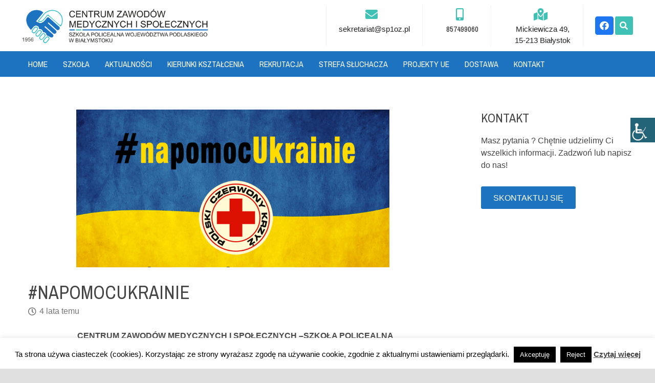

--- FILE ---
content_type: text/html; charset=UTF-8
request_url: https://czmis.pl/aktualnosci/napomocukrainie/
body_size: 26149
content:
<!DOCTYPE HTML>
<html lang="pl-PL">
<head>
	<meta charset="UTF-8">
	<meta name='robots' content='index, follow, max-image-preview:large, max-snippet:-1, max-video-preview:-1' />

	<!-- This site is optimized with the Yoast SEO plugin v26.6 - https://yoast.com/wordpress/plugins/seo/ -->
	<title>#napomocUkrainie - Centrum Zawodów Medycznych i Społecznych Białystok</title>
	<link rel="stylesheet" media="print" onload="this.onload=null;this.media='all';" id="ao_optimized_gfonts" href="https://fonts.googleapis.com/css?family=Raleway%3A400%2C700%7CArchivo+Narrow%3A400%2C700&amp;display=swap"><link rel="canonical" href="https://czmis.pl/aktualnosci/napomocukrainie/" />
	<meta property="og:locale" content="pl_PL" />
	<meta property="og:type" content="article" />
	<meta property="og:title" content="#napomocUkrainie - Centrum Zawodów Medycznych i Społecznych Białystok" />
	<meta property="og:url" content="https://czmis.pl/aktualnosci/napomocukrainie/" />
	<meta property="og:site_name" content="Centrum Zawodów Medycznych i Społecznych Białystok" />
	<meta property="article:published_time" content="2022-02-28T07:15:44+00:00" />
	<meta property="article:modified_time" content="2024-03-06T21:21:31+00:00" />
	<meta property="og:image" content="https://czmis.pl/wp-content/uploads/2022/02/Zrzut-ekranu-2022-02-28-081449.png" />
	<meta property="og:image:width" content="1154" />
	<meta property="og:image:height" content="439" />
	<meta property="og:image:type" content="image/png" />
	<meta name="author" content="Renata" />
	<meta name="twitter:card" content="summary_large_image" />
	<meta name="twitter:label1" content="Napisane przez" />
	<meta name="twitter:data1" content="Renata" />
	<meta name="twitter:label2" content="Szacowany czas czytania" />
	<meta name="twitter:data2" content="1 minuta" />
	<script type="application/ld+json" class="yoast-schema-graph">{"@context":"https://schema.org","@graph":[{"@type":"WebPage","@id":"https://czmis.pl/aktualnosci/napomocukrainie/","url":"https://czmis.pl/aktualnosci/napomocukrainie/","name":"#napomocUkrainie - Centrum Zawodów Medycznych i Społecznych Białystok","isPartOf":{"@id":"https://czmis.pl/#website"},"primaryImageOfPage":{"@id":"https://czmis.pl/aktualnosci/napomocukrainie/#primaryimage"},"image":{"@id":"https://czmis.pl/aktualnosci/napomocukrainie/#primaryimage"},"thumbnailUrl":"https://czmis.pl/wp-content/uploads/2022/02/Zrzut-ekranu-2022-02-28-081449.png","datePublished":"2022-02-28T07:15:44+00:00","dateModified":"2024-03-06T21:21:31+00:00","author":{"@id":"https://czmis.pl/#/schema/person/eece6063b7c2eda679e2940507cc03eb"},"breadcrumb":{"@id":"https://czmis.pl/aktualnosci/napomocukrainie/#breadcrumb"},"inLanguage":"pl-PL","potentialAction":[{"@type":"ReadAction","target":["https://czmis.pl/aktualnosci/napomocukrainie/"]}]},{"@type":"ImageObject","inLanguage":"pl-PL","@id":"https://czmis.pl/aktualnosci/napomocukrainie/#primaryimage","url":"https://czmis.pl/wp-content/uploads/2022/02/Zrzut-ekranu-2022-02-28-081449.png","contentUrl":"https://czmis.pl/wp-content/uploads/2022/02/Zrzut-ekranu-2022-02-28-081449.png","width":1154,"height":439},{"@type":"BreadcrumbList","@id":"https://czmis.pl/aktualnosci/napomocukrainie/#breadcrumb","itemListElement":[{"@type":"ListItem","position":1,"name":"Strona główna","item":"https://czmis.pl/"},{"@type":"ListItem","position":2,"name":"#napomocUkrainie"}]},{"@type":"WebSite","@id":"https://czmis.pl/#website","url":"https://czmis.pl/","name":"Centrum Zawodów Medycznych i Społecznych Białystok","description":"Szkoła Policealna Województwa Podlaskiego w Białymstoku","potentialAction":[{"@type":"SearchAction","target":{"@type":"EntryPoint","urlTemplate":"https://czmis.pl/?s={search_term_string}"},"query-input":{"@type":"PropertyValueSpecification","valueRequired":true,"valueName":"search_term_string"}}],"inLanguage":"pl-PL"},{"@type":"Person","@id":"https://czmis.pl/#/schema/person/eece6063b7c2eda679e2940507cc03eb","name":"Renata","image":{"@type":"ImageObject","inLanguage":"pl-PL","@id":"https://czmis.pl/#/schema/person/image/","url":"https://secure.gravatar.com/avatar/de6143fda930e9d043308642dbd683ac7c3a8c9a4de4cc0fdddd5ddb515dcce8?s=96&d=mm&r=g","contentUrl":"https://secure.gravatar.com/avatar/de6143fda930e9d043308642dbd683ac7c3a8c9a4de4cc0fdddd5ddb515dcce8?s=96&d=mm&r=g","caption":"Renata"}}]}</script>
	<!-- / Yoast SEO plugin. -->


<link rel='dns-prefetch' href='//maps.googleapis.com' />
<link href='https://fonts.gstatic.com' crossorigin='anonymous' rel='preconnect' />
<link rel="alternate" type="application/rss+xml" title="Centrum Zawodów Medycznych i Społecznych Białystok &raquo; Kanał z wpisami" href="https://czmis.pl/feed/" />
<link rel="alternate" type="application/rss+xml" title="Centrum Zawodów Medycznych i Społecznych Białystok &raquo; Kanał z komentarzami" href="https://czmis.pl/comments/feed/" />
<link rel="alternate" title="oEmbed (JSON)" type="application/json+oembed" href="https://czmis.pl/wp-json/oembed/1.0/embed?url=https%3A%2F%2Fczmis.pl%2Faktualnosci%2Fnapomocukrainie%2F" />
<link rel="alternate" title="oEmbed (XML)" type="text/xml+oembed" href="https://czmis.pl/wp-json/oembed/1.0/embed?url=https%3A%2F%2Fczmis.pl%2Faktualnosci%2Fnapomocukrainie%2F&#038;format=xml" />
<meta name="viewport" content="width=device-width, initial-scale=1">
<meta name="SKYPE_TOOLBAR" content="SKYPE_TOOLBAR_PARSER_COMPATIBLE">
<meta property="og:title" content="#napomocUkrainie - Centrum Zawodów Medycznych i Społecznych Białystok">
<meta property="og:url" content="https://czmis.pl/aktualnosci/napomocukrainie/">
<meta property="og:locale" content="pl_PL">
<meta property="og:site_name" content="Centrum Zawodów Medycznych i Społecznych Białystok">
<meta property="og:type" content="article">
<meta property="og:image" content="https://czmis.pl/wp-content/uploads/2022/02/Zrzut-ekranu-2022-02-28-081449-1024x390.png" itemprop="image">
<style id='wp-img-auto-sizes-contain-inline-css'>
img:is([sizes=auto i],[sizes^="auto," i]){contain-intrinsic-size:3000px 1500px}
/*# sourceURL=wp-img-auto-sizes-contain-inline-css */
</style>
<link rel='stylesheet' id='contact-form-7-css' href='https://czmis.pl/wp-content/cache/autoptimize/css/autoptimize_single_64ac31699f5326cb3c76122498b76f66.css?ver=6.1.4' media='all' />
<link rel='stylesheet' id='cookie-law-info-css' href='https://czmis.pl/wp-content/cache/autoptimize/css/autoptimize_single_20e8490fab0dcf7557a5c8b54494db6f.css?ver=3.3.8' media='all' />
<link rel='stylesheet' id='cookie-law-info-gdpr-css' href='https://czmis.pl/wp-content/cache/autoptimize/css/autoptimize_single_359aca8a88b2331aa34ac505acad9911.css?ver=3.3.8' media='all' />
<link rel='stylesheet' id='wpah-front-styles-css' href='https://czmis.pl/wp-content/plugins/wp-accessibility-helper/assets/css/wp-accessibility-helper.min.css?ver=0.5.9.4' media='all' />

<link rel='stylesheet' id='js_composer_front-css' href='https://czmis.pl/wp-content/plugins/js_composer/assets/css/js_composer.min.css?ver=7.5' media='all' />
<link rel='stylesheet' id='us-style-css' href='https://czmis.pl/wp-content/themes/Zephyr/css/style.min.css?ver=8.22' media='all' />
<link rel='stylesheet' id='us-bbpress-css' href='https://czmis.pl/wp-content/themes/Zephyr/common/css/plugins/bbpress.min.css?ver=8.22' media='all' />
<link rel='stylesheet' id='bsf-Defaults-css' href='https://czmis.pl/wp-content/cache/autoptimize/css/autoptimize_single_36ea4805809e6b690c2f5126a0808297.css?ver=3.19.9' media='all' />
<link rel='stylesheet' id='ultimate-style-min-css' href='https://czmis.pl/wp-content/plugins/Ultimate_VC_Addons/assets/min-css/ultimate.min.css?ver=3.19.9' media='all' />
<link rel='stylesheet' id='ult-icons-css' href='https://czmis.pl/wp-content/cache/autoptimize/css/autoptimize_single_d1bf2259b160993796fa278c4a652c72.css?ver=3.19.9' media='all' />
<link rel='stylesheet' id='ultimate-vidcons-css' href='https://czmis.pl/wp-content/cache/autoptimize/css/autoptimize_single_9c1c4fac455988bc18928fb6386d2414.css?ver=3.19.9' media='all' />
<script src="https://czmis.pl/wp-includes/js/jquery/jquery.min.js?ver=3.7.1" id="jquery-core-js"></script>
<script id="cookie-law-info-js-extra">
var Cli_Data = {"nn_cookie_ids":[],"cookielist":[],"non_necessary_cookies":[],"ccpaEnabled":"","ccpaRegionBased":"","ccpaBarEnabled":"","strictlyEnabled":["necessary","obligatoire"],"ccpaType":"gdpr","js_blocking":"","custom_integration":"","triggerDomRefresh":"","secure_cookies":""};
var cli_cookiebar_settings = {"animate_speed_hide":"500","animate_speed_show":"500","background":"#fff","border":"#444","border_on":"","button_1_button_colour":"#000","button_1_button_hover":"#000000","button_1_link_colour":"#fff","button_1_as_button":"1","button_1_new_win":"","button_2_button_colour":"#333","button_2_button_hover":"#292929","button_2_link_colour":"#444","button_2_as_button":"","button_2_hidebar":"","button_3_button_colour":"#000","button_3_button_hover":"#000000","button_3_link_colour":"#fff","button_3_as_button":"1","button_3_new_win":"","button_4_button_colour":"#000","button_4_button_hover":"#000000","button_4_link_colour":"#fff","button_4_as_button":"1","button_7_button_colour":"#61a229","button_7_button_hover":"#4e8221","button_7_link_colour":"#fff","button_7_as_button":"1","button_7_new_win":"","font_family":"inherit","header_fix":"","notify_animate_hide":"1","notify_animate_show":"","notify_div_id":"#cookie-law-info-bar","notify_position_horizontal":"right","notify_position_vertical":"bottom","scroll_close":"","scroll_close_reload":"","accept_close_reload":"","reject_close_reload":"","showagain_tab":"","showagain_background":"#fff","showagain_border":"#000","showagain_div_id":"#cookie-law-info-again","showagain_x_position":"100px","text":"#000","show_once_yn":"","show_once":"10000","logging_on":"","as_popup":"","popup_overlay":"1","bar_heading_text":"","cookie_bar_as":"banner","popup_showagain_position":"bottom-right","widget_position":"left"};
var log_object = {"ajax_url":"https://czmis.pl/wp-admin/admin-ajax.php"};
//# sourceURL=cookie-law-info-js-extra
</script>



<script src="https://maps.googleapis.com/maps/api/js" id="googleapis-js"></script>










<script></script><link rel="https://api.w.org/" href="https://czmis.pl/wp-json/" /><link rel="alternate" title="JSON" type="application/json" href="https://czmis.pl/wp-json/wp/v2/posts/6454" /><link rel="EditURI" type="application/rsd+xml" title="RSD" href="https://czmis.pl/xmlrpc.php?rsd" />
<link rel='shortlink' href='https://czmis.pl/?p=6454' />
<!-- HFCM by 99 Robots - Snippet # 1: Google Analytics -->
<!-- Global site tag (gtag.js) - Google Analytics -->
<script async src="https://www.googletagmanager.com/gtag/js?id=UA-140958238-1"></script>
<script>
  window.dataLayer = window.dataLayer || [];
  function gtag(){dataLayer.push(arguments);}
  gtag('js', new Date());

  gtag('config', 'UA-140958238-1');
</script>

<!-- /end HFCM by 99 Robots -->
<!-- HFCM by 99 Robots - Snippet # 2: FB Pixel -->
<!-- Facebook Pixel Code -->
<script>
  !function(f,b,e,v,n,t,s)
  {if(f.fbq)return;n=f.fbq=function(){n.callMethod?
  n.callMethod.apply(n,arguments):n.queue.push(arguments)};
  if(!f._fbq)f._fbq=n;n.push=n;n.loaded=!0;n.version='2.0';
  n.queue=[];t=b.createElement(e);t.async=!0;
  t.src=v;s=b.getElementsByTagName(e)[0];
  s.parentNode.insertBefore(t,s)}(window, document,'script',
  'https://connect.facebook.net/en_US/fbevents.js');
  fbq('init', '2387789987945409');
  fbq('track', 'PageView');
</script>
<noscript><img height="1" width="1" style="display:none"
  src="https://www.facebook.com/tr?id=2387789987945409&ev=PageView&noscript=1"
/></noscript>
<!-- End Facebook Pixel Code -->
<!-- /end HFCM by 99 Robots -->
<meta name="generator" content="performance-lab 4.0.0; plugins: ">
		<script id="us_add_no_touch">
			if ( ! /Android|webOS|iPhone|iPad|iPod|BlackBerry|IEMobile|Opera Mini/i.test( navigator.userAgent ) ) {
				var root = document.getElementsByTagName( 'html' )[ 0 ]
				root.className += " no-touch";
			}
		</script>
		<meta name="generator" content="Powered by WPBakery Page Builder - drag and drop page builder for WordPress."/>
<meta name="generator" content="Powered by Slider Revolution 6.7.4 - responsive, Mobile-Friendly Slider Plugin for WordPress with comfortable drag and drop interface." />
<link rel="icon" href="https://czmis.pl/wp-content/uploads/2018/12/favicon1-1.png" sizes="32x32" />
<link rel="icon" href="https://czmis.pl/wp-content/uploads/2018/12/favicon1-1.png" sizes="192x192" />
<link rel="apple-touch-icon" href="https://czmis.pl/wp-content/uploads/2018/12/favicon1-1.png" />
<meta name="msapplication-TileImage" content="https://czmis.pl/wp-content/uploads/2018/12/favicon1-1.png" />

<noscript><style> .wpb_animate_when_almost_visible { opacity: 1; }</style></noscript>		<style id="us-icon-fonts">@font-face{font-display:block;font-style:normal;font-family:"fontawesome";font-weight:900;src:url("https://czmis.pl/wp-content/themes/Zephyr/fonts/fa-solid-900.woff2?ver=8.22") format("woff2")}.fas{font-family:"fontawesome";font-weight:900}@font-face{font-display:block;font-style:normal;font-family:"fontawesome";font-weight:400;src:url("https://czmis.pl/wp-content/themes/Zephyr/fonts/fa-regular-400.woff2?ver=8.22") format("woff2")}.far{font-family:"fontawesome";font-weight:400}@font-face{font-display:block;font-style:normal;font-family:"Font Awesome 5 Brands";font-weight:400;src:url("https://czmis.pl/wp-content/themes/Zephyr/fonts/fa-brands-400.woff2?ver=8.22") format("woff2")}.fab{font-family:"Font Awesome 5 Brands";font-weight:400}@font-face{font-display:block;font-style:normal;font-family:"Material Icons";font-weight:400;src:url("https://czmis.pl/wp-content/themes/Zephyr/fonts/material-icons.woff2?ver=8.22") format("woff2")}.material-icons{font-family:"Material Icons";font-weight:400}</style>
				<style id="us-theme-options-css">:root{--color-header-middle-bg:#ffffff;--color-header-middle-bg-grad:#ffffff;--color-header-middle-text:#212121;--color-header-middle-text-hover:#1d73bf;--color-header-transparent-bg:transparent;--color-header-transparent-bg-grad:transparent;--color-header-transparent-text:#ffffff;--color-header-transparent-text-hover:#ffffff;--color-header-top-bg:#f7f7f7;--color-header-top-bg-grad:#f7f7f7;--color-header-top-text:#777777;--color-header-top-text-hover:#1d73bf;--color-header-top-transparent-bg:rgba(0,0,0,0.2);--color-header-top-transparent-bg-grad:rgba(0,0,0,0.2);--color-header-top-transparent-text:rgba(255,255,255,0.66);--color-header-top-transparent-text-hover:#fff;--color-content-bg:#ffffff;--color-content-bg-grad:#ffffff;--color-content-bg-alt:#f5f5f5;--color-content-bg-alt-grad:#f5f5f5;--color-content-border:#dddddd;--color-content-heading:#444444;--color-content-heading-grad:#444444;--color-content-text:#444444;--color-content-link:#1c5c94;--color-content-link-hover:#1d73bf;--color-content-primary:#1d73bf;--color-content-primary-grad:#1d73bf;--color-content-secondary:#1d73bf;--color-content-secondary-grad:#1d73bf;--color-content-faded:#757575;--color-content-overlay:rgba(15,19,31,0.80);--color-content-overlay-grad:rgba(15,19,31,0.80);--color-alt-content-bg:#f5f5f5;--color-alt-content-bg-grad:#f5f5f5;--color-alt-content-bg-alt:#ffffff;--color-alt-content-bg-alt-grad:#ffffff;--color-alt-content-border:#dddddd;--color-alt-content-heading:#444444;--color-alt-content-heading-grad:#444444;--color-alt-content-text:#444444;--color-alt-content-link:#1c5c94;--color-alt-content-link-hover:#1d73bf;--color-alt-content-primary:#1d73bf;--color-alt-content-primary-grad:#1d73bf;--color-alt-content-secondary:#1d73bf;--color-alt-content-secondary-grad:#1d73bf;--color-alt-content-faded:#757575;--color-alt-content-overlay:rgba(100,108,253,0.85);--color-alt-content-overlay-grad:rgba(100,108,253,0.85);--color-footer-bg:#1d73bf;--color-footer-bg-grad:#1d73bf;--color-footer-bg-alt:#212121;--color-footer-bg-alt-grad:#212121;--color-footer-border:#292929;--color-footer-heading:#fff;--color-footer-heading-grad:#fff;--color-footer-text:#e8e8e8;--color-footer-link:#9e9e9e;--color-footer-link-hover:#1d73bf;--color-subfooter-bg:#ffffff;--color-subfooter-bg-grad:#ffffff;--color-subfooter-bg-alt:#292929;--color-subfooter-bg-alt-grad:#292929;--color-subfooter-border:#333333;--color-subfooter-heading:#e3e7f0;--color-subfooter-heading-grad:#e3e7f0;--color-subfooter-text:#444444;--color-subfooter-link:#444444;--color-subfooter-link-hover:#1d73bf;--color-content-primary-faded:rgba(29,115,191,0.15);--box-shadow:0 5px 15px rgba(0,0,0,.15);--box-shadow-up:0 -5px 15px rgba(0,0,0,.15);--site-canvas-width:1300px;--site-content-width:1280px;--site-sidebar-width:25%;--text-block-margin-bottom:0rem;--inputs-font-size:1rem;--inputs-height:2.8rem;--inputs-padding:0.8rem;--inputs-border-width:0px;--inputs-text-color:var(--color-content-text)}:root{--font-family:Arial,Helvetica,sans-serif;--font-size:16px;--line-height:24px;--font-weight:400;--bold-font-weight:700;--text-transform:none;--font-style:normal;--letter-spacing:0em;--h1-font-family:"Archivo Narrow";--h1-font-size:36px;--h1-line-height:1.4;--h1-font-weight:400;--h1-bold-font-weight:700;--h1-text-transform:uppercase;--h1-font-style:normal;--h1-letter-spacing:0;--h1-margin-bottom:null;--h2-font-family:var(--h1-font-family);--h2-font-size:32px;--h2-line-height:1.4;--h2-font-weight:var(--h1-font-weight);--h2-bold-font-weight:var(--h1-bold-font-weight);--h2-text-transform:var(--h1-text-transform);--h2-font-style:var(--h1-font-style);--h2-letter-spacing:0;--h2-margin-bottom:null;--h3-font-family:var(--h1-font-family);--h3-font-size:28px;--h3-line-height:1.4;--h3-font-weight:var(--h1-font-weight);--h3-bold-font-weight:var(--h1-bold-font-weight);--h3-text-transform:null;--h3-font-style:var(--h1-font-style);--h3-letter-spacing:0;--h3-margin-bottom:null;--h4-font-family:var(--h1-font-family);--h4-font-size:24px;--h4-line-height:1.4;--h4-font-weight:var(--h1-font-weight);--h4-bold-font-weight:var(--h1-bold-font-weight);--h4-text-transform:var(--h1-text-transform);--h4-font-style:var(--h1-font-style);--h4-letter-spacing:0;--h4-margin-bottom:null;--h5-font-family:var(--h1-font-family);--h5-font-size:20px;--h5-line-height:1.4;--h5-font-weight:var(--h1-font-weight);--h5-bold-font-weight:var(--h1-bold-font-weight);--h5-text-transform:null;--h5-font-style:var(--h1-font-style);--h5-letter-spacing:0;--h5-margin-bottom:null;--h6-font-family:var(--h1-font-family);--h6-font-size:18px;--h6-line-height:1.4;--h6-font-weight:var(--h1-font-weight);--h6-bold-font-weight:var(--h1-bold-font-weight);--h6-text-transform:null;--h6-font-style:var(--h1-font-style);--h6-letter-spacing:0;--h6-margin-bottom:null}@media (min-width:601px) and (max-width:1024px){:root{--h1-font-size:28px;--h2-font-size:26px;--h3-font-size:24px;--h4-font-size:22px;--h5-font-size:18px}}@media (max-width:600px){:root{--h1-font-size:28px;--h2-font-size:26px;--h3-font-size:24px;--h4-font-size:22px;--h5-font-size:18px}}h1{font-family:var(--h1-font-family,inherit);font-weight:var(--h1-font-weight,inherit);font-size:var(--h1-font-size,inherit);font-style:var(--h1-font-style,inherit);line-height:var(--h1-line-height,1.4);letter-spacing:var(--h1-letter-spacing,inherit);text-transform:var(--h1-text-transform,inherit);margin-bottom:var(--h1-margin-bottom,1.5rem)}h1>strong{font-weight:var(--h1-bold-font-weight,bold)}h2{font-family:var(--h2-font-family,inherit);font-weight:var(--h2-font-weight,inherit);font-size:var(--h2-font-size,inherit);font-style:var(--h2-font-style,inherit);line-height:var(--h2-line-height,1.4);letter-spacing:var(--h2-letter-spacing,inherit);text-transform:var(--h2-text-transform,inherit);margin-bottom:var(--h2-margin-bottom,1.5rem)}h2>strong{font-weight:var(--h2-bold-font-weight,bold)}h3{font-family:var(--h3-font-family,inherit);font-weight:var(--h3-font-weight,inherit);font-size:var(--h3-font-size,inherit);font-style:var(--h3-font-style,inherit);line-height:var(--h3-line-height,1.4);letter-spacing:var(--h3-letter-spacing,inherit);text-transform:var(--h3-text-transform,inherit);margin-bottom:var(--h3-margin-bottom,1.5rem)}h3>strong{font-weight:var(--h3-bold-font-weight,bold)}h4{font-family:var(--h4-font-family,inherit);font-weight:var(--h4-font-weight,inherit);font-size:var(--h4-font-size,inherit);font-style:var(--h4-font-style,inherit);line-height:var(--h4-line-height,1.4);letter-spacing:var(--h4-letter-spacing,inherit);text-transform:var(--h4-text-transform,inherit);margin-bottom:var(--h4-margin-bottom,1.5rem)}h4>strong{font-weight:var(--h4-bold-font-weight,bold)}h5{font-family:var(--h5-font-family,inherit);font-weight:var(--h5-font-weight,inherit);font-size:var(--h5-font-size,inherit);font-style:var(--h5-font-style,inherit);line-height:var(--h5-line-height,1.4);letter-spacing:var(--h5-letter-spacing,inherit);text-transform:var(--h5-text-transform,inherit);margin-bottom:var(--h5-margin-bottom,1.5rem)}h5>strong{font-weight:var(--h5-bold-font-weight,bold)}h6{font-family:var(--h6-font-family,inherit);font-weight:var(--h6-font-weight,inherit);font-size:var(--h6-font-size,inherit);font-style:var(--h6-font-style,inherit);line-height:var(--h6-line-height,1.4);letter-spacing:var(--h6-letter-spacing,inherit);text-transform:var(--h6-text-transform,inherit);margin-bottom:var(--h6-margin-bottom,1.5rem)}h6>strong{font-weight:var(--h6-bold-font-weight,bold)}body{background:#e0e0e0}@media (max-width:1360px){.l-main .aligncenter{max-width:calc(100vw - 5rem)}}@media (min-width:1381px){body.usb_preview .hide_on_default{opacity:0.25!important}.vc_hidden-lg,body:not(.usb_preview) .hide_on_default{display:none!important}.default_align_left{text-align:left;justify-content:flex-start}.default_align_right{text-align:right;justify-content:flex-end}.default_align_center{text-align:center;justify-content:center}.w-hwrapper.default_align_center>*{margin-left:calc( var(--hwrapper-gap,1.2rem) / 2 );margin-right:calc( var(--hwrapper-gap,1.2rem) / 2 )}.default_align_justify{justify-content:space-between}.w-hwrapper>.default_align_justify,.default_align_justify>.w-btn{width:100%}}@media (min-width:1025px) and (max-width:1380px){body.usb_preview .hide_on_laptops{opacity:0.25!important}.vc_hidden-md,body:not(.usb_preview) .hide_on_laptops{display:none!important}.laptops_align_left{text-align:left;justify-content:flex-start}.laptops_align_right{text-align:right;justify-content:flex-end}.laptops_align_center{text-align:center;justify-content:center}.w-hwrapper.laptops_align_center>*{margin-left:calc( var(--hwrapper-gap,1.2rem) / 2 );margin-right:calc( var(--hwrapper-gap,1.2rem) / 2 )}.laptops_align_justify{justify-content:space-between}.w-hwrapper>.laptops_align_justify,.laptops_align_justify>.w-btn{width:100%}.g-cols.via_grid[style*="--laptops-gap"]{grid-gap:var(--laptops-gap,3rem)}}@media (min-width:601px) and (max-width:1024px){body.usb_preview .hide_on_tablets{opacity:0.25!important}.vc_hidden-sm,body:not(.usb_preview) .hide_on_tablets{display:none!important}.tablets_align_left{text-align:left;justify-content:flex-start}.tablets_align_right{text-align:right;justify-content:flex-end}.tablets_align_center{text-align:center;justify-content:center}.w-hwrapper.tablets_align_center>*{margin-left:calc( var(--hwrapper-gap,1.2rem) / 2 );margin-right:calc( var(--hwrapper-gap,1.2rem) / 2 )}.tablets_align_justify{justify-content:space-between}.w-hwrapper>.tablets_align_justify,.tablets_align_justify>.w-btn{width:100%}.g-cols.via_grid[style*="--tablets-gap"]{grid-gap:var(--tablets-gap,3rem)}}@media (max-width:600px){body.usb_preview .hide_on_mobiles{opacity:0.25!important}.vc_hidden-xs,body:not(.usb_preview) .hide_on_mobiles{display:none!important}.mobiles_align_left{text-align:left;justify-content:flex-start}.mobiles_align_right{text-align:right;justify-content:flex-end}.mobiles_align_center{text-align:center;justify-content:center}.w-hwrapper.mobiles_align_center>*{margin-left:calc( var(--hwrapper-gap,1.2rem) / 2 );margin-right:calc( var(--hwrapper-gap,1.2rem) / 2 )}.mobiles_align_justify{justify-content:space-between}.w-hwrapper>.mobiles_align_justify,.mobiles_align_justify>.w-btn{width:100%}.w-hwrapper.stack_on_mobiles{display:block}.w-hwrapper.stack_on_mobiles>*{display:block;margin:0 0 var(--hwrapper-gap,1.2rem)}.w-hwrapper.stack_on_mobiles>:last-child{margin-bottom:0}.g-cols.via_grid[style*="--mobiles-gap"]{grid-gap:var(--mobiles-gap,1.5rem)}}@media (max-width:600px){.g-cols.type_default>div[class*="vc_col-xs-"]{margin-top:1rem;margin-bottom:1rem}.g-cols>div:not([class*="vc_col-xs-"]){width:100%;margin:0 0 1.5rem}.g-cols.reversed>div:last-of-type{order:-1}.g-cols.type_boxes>div,.g-cols.reversed>div:first-child,.g-cols:not(.reversed)>div:last-child,.g-cols>div.has_bg_color{margin-bottom:0}.vc_col-xs-1{width:8.3333%}.vc_col-xs-2{width:16.6666%}.vc_col-xs-1\/5{width:20%}.vc_col-xs-3{width:25%}.vc_col-xs-4{width:33.3333%}.vc_col-xs-2\/5{width:40%}.vc_col-xs-5{width:41.6666%}.vc_col-xs-6{width:50%}.vc_col-xs-7{width:58.3333%}.vc_col-xs-3\/5{width:60%}.vc_col-xs-8{width:66.6666%}.vc_col-xs-9{width:75%}.vc_col-xs-4\/5{width:80%}.vc_col-xs-10{width:83.3333%}.vc_col-xs-11{width:91.6666%}.vc_col-xs-12{width:100%}.vc_col-xs-offset-0{margin-left:0}.vc_col-xs-offset-1{margin-left:8.3333%}.vc_col-xs-offset-2{margin-left:16.6666%}.vc_col-xs-offset-1\/5{margin-left:20%}.vc_col-xs-offset-3{margin-left:25%}.vc_col-xs-offset-4{margin-left:33.3333%}.vc_col-xs-offset-2\/5{margin-left:40%}.vc_col-xs-offset-5{margin-left:41.6666%}.vc_col-xs-offset-6{margin-left:50%}.vc_col-xs-offset-7{margin-left:58.3333%}.vc_col-xs-offset-3\/5{margin-left:60%}.vc_col-xs-offset-8{margin-left:66.6666%}.vc_col-xs-offset-9{margin-left:75%}.vc_col-xs-offset-4\/5{margin-left:80%}.vc_col-xs-offset-10{margin-left:83.3333%}.vc_col-xs-offset-11{margin-left:91.6666%}.vc_col-xs-offset-12{margin-left:100%}}@media (min-width:601px){.vc_col-sm-1{width:8.3333%}.vc_col-sm-2{width:16.6666%}.vc_col-sm-1\/5{width:20%}.vc_col-sm-3{width:25%}.vc_col-sm-4{width:33.3333%}.vc_col-sm-2\/5{width:40%}.vc_col-sm-5{width:41.6666%}.vc_col-sm-6{width:50%}.vc_col-sm-7{width:58.3333%}.vc_col-sm-3\/5{width:60%}.vc_col-sm-8{width:66.6666%}.vc_col-sm-9{width:75%}.vc_col-sm-4\/5{width:80%}.vc_col-sm-10{width:83.3333%}.vc_col-sm-11{width:91.6666%}.vc_col-sm-12{width:100%}.vc_col-sm-offset-0{margin-left:0}.vc_col-sm-offset-1{margin-left:8.3333%}.vc_col-sm-offset-2{margin-left:16.6666%}.vc_col-sm-offset-1\/5{margin-left:20%}.vc_col-sm-offset-3{margin-left:25%}.vc_col-sm-offset-4{margin-left:33.3333%}.vc_col-sm-offset-2\/5{margin-left:40%}.vc_col-sm-offset-5{margin-left:41.6666%}.vc_col-sm-offset-6{margin-left:50%}.vc_col-sm-offset-7{margin-left:58.3333%}.vc_col-sm-offset-3\/5{margin-left:60%}.vc_col-sm-offset-8{margin-left:66.6666%}.vc_col-sm-offset-9{margin-left:75%}.vc_col-sm-offset-4\/5{margin-left:80%}.vc_col-sm-offset-10{margin-left:83.3333%}.vc_col-sm-offset-11{margin-left:91.6666%}.vc_col-sm-offset-12{margin-left:100%}}@media (min-width:1025px){.vc_col-md-1{width:8.3333%}.vc_col-md-2{width:16.6666%}.vc_col-md-1\/5{width:20%}.vc_col-md-3{width:25%}.vc_col-md-4{width:33.3333%}.vc_col-md-2\/5{width:40%}.vc_col-md-5{width:41.6666%}.vc_col-md-6{width:50%}.vc_col-md-7{width:58.3333%}.vc_col-md-3\/5{width:60%}.vc_col-md-8{width:66.6666%}.vc_col-md-9{width:75%}.vc_col-md-4\/5{width:80%}.vc_col-md-10{width:83.3333%}.vc_col-md-11{width:91.6666%}.vc_col-md-12{width:100%}.vc_col-md-offset-0{margin-left:0}.vc_col-md-offset-1{margin-left:8.3333%}.vc_col-md-offset-2{margin-left:16.6666%}.vc_col-md-offset-1\/5{margin-left:20%}.vc_col-md-offset-3{margin-left:25%}.vc_col-md-offset-4{margin-left:33.3333%}.vc_col-md-offset-2\/5{margin-left:40%}.vc_col-md-offset-5{margin-left:41.6666%}.vc_col-md-offset-6{margin-left:50%}.vc_col-md-offset-7{margin-left:58.3333%}.vc_col-md-offset-3\/5{margin-left:60%}.vc_col-md-offset-8{margin-left:66.6666%}.vc_col-md-offset-9{margin-left:75%}.vc_col-md-offset-4\/5{margin-left:80%}.vc_col-md-offset-10{margin-left:83.3333%}.vc_col-md-offset-11{margin-left:91.6666%}.vc_col-md-offset-12{margin-left:100%}}@media (min-width:1381px){.vc_col-lg-1{width:8.3333%}.vc_col-lg-2{width:16.6666%}.vc_col-lg-1\/5{width:20%}.vc_col-lg-3{width:25%}.vc_col-lg-4{width:33.3333%}.vc_col-lg-2\/5{width:40%}.vc_col-lg-5{width:41.6666%}.vc_col-lg-6{width:50%}.vc_col-lg-7{width:58.3333%}.vc_col-lg-3\/5{width:60%}.vc_col-lg-8{width:66.6666%}.vc_col-lg-9{width:75%}.vc_col-lg-4\/5{width:80%}.vc_col-lg-10{width:83.3333%}.vc_col-lg-11{width:91.6666%}.vc_col-lg-12{width:100%}.vc_col-lg-offset-0{margin-left:0}.vc_col-lg-offset-1{margin-left:8.3333%}.vc_col-lg-offset-2{margin-left:16.6666%}.vc_col-lg-offset-1\/5{margin-left:20%}.vc_col-lg-offset-3{margin-left:25%}.vc_col-lg-offset-4{margin-left:33.3333%}.vc_col-lg-offset-2\/5{margin-left:40%}.vc_col-lg-offset-5{margin-left:41.6666%}.vc_col-lg-offset-6{margin-left:50%}.vc_col-lg-offset-7{margin-left:58.3333%}.vc_col-lg-offset-3\/5{margin-left:60%}.vc_col-lg-offset-8{margin-left:66.6666%}.vc_col-lg-offset-9{margin-left:75%}.vc_col-lg-offset-4\/5{margin-left:80%}.vc_col-lg-offset-10{margin-left:83.3333%}.vc_col-lg-offset-11{margin-left:91.6666%}.vc_col-lg-offset-12{margin-left:100%}}@media (min-width:601px) and (max-width:1024px){.g-cols.via_flex.type_default>div[class*="vc_col-md-"],.g-cols.via_flex.type_default>div[class*="vc_col-lg-"]{margin-top:1rem;margin-bottom:1rem}}@media (min-width:1025px) and (max-width:1380px){.g-cols.via_flex.type_default>div[class*="vc_col-lg-"]{margin-top:1rem;margin-bottom:1rem}}@media (max-width:767px){.l-canvas{overflow:hidden}.g-cols.stacking_default.reversed>div:last-of-type{order:-1}.g-cols.stacking_default.via_flex>div:not([class*="vc_col-xs"]){width:100%;margin:0 0 1.5rem}.g-cols.stacking_default.via_grid.mobiles-cols_1{grid-template-columns:100%}.g-cols.stacking_default.via_flex.type_boxes>div,.g-cols.stacking_default.via_flex.reversed>div:first-child,.g-cols.stacking_default.via_flex:not(.reversed)>div:last-child,.g-cols.stacking_default.via_flex>div.has_bg_color{margin-bottom:0}.g-cols.stacking_default.via_flex.type_default>.wpb_column.stretched{margin-left:-1rem;margin-right:-1rem}.g-cols.stacking_default.via_grid.mobiles-cols_1>.wpb_column.stretched,.g-cols.stacking_default.via_flex.type_boxes>.wpb_column.stretched{margin-left:-2.5rem;margin-right:-2.5rem;width:auto}.vc_column-inner.type_sticky>.wpb_wrapper,.vc_column_container.type_sticky>.vc_column-inner{top:0!important}}@media (min-width:768px){body:not(.rtl) .l-section.for_sidebar.at_left>div>.l-sidebar,.rtl .l-section.for_sidebar.at_right>div>.l-sidebar{order:-1}.vc_column_container.type_sticky>.vc_column-inner,.vc_column-inner.type_sticky>.wpb_wrapper{position:-webkit-sticky;position:sticky}.l-section.type_sticky{position:-webkit-sticky;position:sticky;top:0;z-index:11;transition:top 0.3s cubic-bezier(.78,.13,.15,.86) 0.1s}.header_hor .l-header.post_fixed.sticky_auto_hide{z-index:12}.admin-bar .l-section.type_sticky{top:32px}.l-section.type_sticky>.l-section-h{transition:padding-top 0.3s}.header_hor .l-header.pos_fixed:not(.down)~.l-main .l-section.type_sticky:not(:first-of-type){top:var(--header-sticky-height)}.admin-bar.header_hor .l-header.pos_fixed:not(.down)~.l-main .l-section.type_sticky:not(:first-of-type){top:calc( var(--header-sticky-height) + 32px )}.header_hor .l-header.pos_fixed.sticky:not(.down)~.l-main .l-section.type_sticky:first-of-type>.l-section-h{padding-top:var(--header-sticky-height)}.header_hor.headerinpos_bottom .l-header.pos_fixed.sticky:not(.down)~.l-main .l-section.type_sticky:first-of-type>.l-section-h{padding-bottom:var(--header-sticky-height)!important}}@media screen and (min-width:1360px){.g-cols.via_flex.type_default>.wpb_column.stretched:first-of-type{margin-left:calc( var(--site-content-width) / 2 + 0px / 2 + 1.5rem - 50vw)}.g-cols.via_flex.type_default>.wpb_column.stretched:last-of-type{margin-right:calc( var(--site-content-width) / 2 + 0px / 2 + 1.5rem - 50vw)}.l-main .alignfull, .w-separator.width_screen,.g-cols.via_grid>.wpb_column.stretched:first-of-type,.g-cols.via_flex.type_boxes>.wpb_column.stretched:first-of-type{margin-left:calc( var(--site-content-width) / 2 + 0px / 2 - 50vw )}.l-main .alignfull, .w-separator.width_screen,.g-cols.via_grid>.wpb_column.stretched:last-of-type,.g-cols.via_flex.type_boxes>.wpb_column.stretched:last-of-type{margin-right:calc( var(--site-content-width) / 2 + 0px / 2 - 50vw )}}@media (max-width:600px){.w-form-row.for_submit[style*=btn-size-mobiles] .w-btn{font-size:var(--btn-size-mobiles)!important}}a,button,input[type=submit],.ui-slider-handle{outline:none!important}.w-toplink,.w-header-show{background:rgba(0,0,0,0.3)}.no-touch .w-toplink.active:hover,.no-touch .w-header-show:hover{background:var(--color-content-primary-grad)}button[type=submit]:not(.w-btn),input[type=submit]:not(.w-btn),.us-nav-style_1>*,.navstyle_1>.owl-nav button,.us-btn-style_1{font-family:var(--font-family);font-weight:400;font-style:normal;text-transform:uppercase;letter-spacing:0em;border-radius:0.6em;padding:0em 1.5em;background:#1d73bf;border-color:transparent;color:#ffffff!important}button[type=submit]:not(.w-btn):before,input[type=submit]:not(.w-btn),.us-nav-style_1>*:before,.navstyle_1>.owl-nav button:before,.us-btn-style_1:before{border-width:0px}.no-touch button[type=submit]:not(.w-btn):hover,.no-touch input[type=submit]:not(.w-btn):hover,.us-nav-style_1>span.current,.no-touch .us-nav-style_1>a:hover,.no-touch .navstyle_1>.owl-nav button:hover,.no-touch .us-btn-style_1:hover{background:#40c1b6;border-color:transparent;color:#ffffff!important}.us-nav-style_1>*{min-width:calc(1.2em + 2 * 0em)}.us-nav-style_2>*,.navstyle_2>.owl-nav button,.us-btn-style_2{font-family:var(--font-family);font-weight:400;font-style:normal;text-transform:uppercase;letter-spacing:0em;border-radius:0.2em;padding:0.8em 1.4em;background:#1d73bf;border-color:transparent;color:#ffffff!important}.us-nav-style_2>*:before,.navstyle_2>.owl-nav button:before,.us-btn-style_2:before{border-width:2px}.us-nav-style_2>span.current,.no-touch .us-nav-style_2>a:hover,.no-touch .navstyle_2>.owl-nav button:hover,.no-touch .us-btn-style_2:hover{background:#38aba1;border-color:transparent;color:#ffffff!important}.us-nav-style_2>*{min-width:calc(1.2em + 2 * 0.8em)}.us-nav-style_3>*,.navstyle_3>.owl-nav button,.us-btn-style_3{font-family:var(--font-family);font-weight:400;font-style:normal;text-transform:uppercase;letter-spacing:0em;border-radius:0.2em;padding:0.8em 1.5em;background:#1E73BE;border-color:transparent;color:#ffffff!important}.us-nav-style_3>*:before,.navstyle_3>.owl-nav button:before,.us-btn-style_3:before{border-width:2px}.us-nav-style_3>span.current,.no-touch .us-nav-style_3>a:hover,.no-touch .navstyle_3>.owl-nav button:hover,.no-touch .us-btn-style_3:hover{background:#40c1b6;border-color:transparent;color:#ffffff!important}.us-nav-style_3>*{min-width:calc(1.2em + 2 * 0.8em)}.us-nav-style_4>*,.navstyle_4>.owl-nav button,.us-btn-style_4{font-family:var(--font-family);font-weight:400;font-style:normal;text-transform:uppercase;letter-spacing:0em;border-radius:0.2em;padding:0.8em 1.5em;background:#ffffff;border-color:transparent;color:#222222!important}.us-nav-style_4>*:before,.navstyle_4>.owl-nav button:before,.us-btn-style_4:before{border-width:2px}.us-nav-style_4>span.current,.no-touch .us-nav-style_4>a:hover,.no-touch .navstyle_4>.owl-nav button:hover,.no-touch .us-btn-style_4:hover{background:#ffffff;border-color:transparent;color:#222222!important}.us-nav-style_4>*{min-width:calc(1.2em + 2 * 0.8em)}.us-nav-style_5>*,.navstyle_5>.owl-nav button,.us-btn-style_5{font-family:var(--font-family);font-weight:400;font-style:normal;text-transform:uppercase;letter-spacing:0em;border-radius:0.2em;padding:0.8em 1.5em;background:#444444;border-color:transparent;color:#ffffff!important}.us-nav-style_5>*:before,.navstyle_5>.owl-nav button:before,.us-btn-style_5:before{border-width:2px}.us-nav-style_5>span.current,.no-touch .us-nav-style_5>a:hover,.no-touch .navstyle_5>.owl-nav button:hover,.no-touch .us-btn-style_5:hover{background:#444444;border-color:transparent;color:#ffffff!important}.us-nav-style_5>*{min-width:calc(1.2em + 2 * 0.8em)}.us-nav-style_6>*,.navstyle_6>.owl-nav button,.us-btn-style_6{font-family:var(--font-family);font-weight:400;font-style:normal;text-transform:uppercase;letter-spacing:0em;border-radius:0.2em;padding:0.8em 1.5em;background:#ffffff;border-color:transparent;color:#dd3333!important}.us-nav-style_6>*:before,.navstyle_6>.owl-nav button:before,.us-btn-style_6:before{border-width:2px}.us-nav-style_6>span.current,.no-touch .us-nav-style_6>a:hover,.no-touch .navstyle_6>.owl-nav button:hover,.no-touch .us-btn-style_6:hover{background:#ffffff;border-color:transparent;color:#dd3333!important}.us-nav-style_6>*{min-width:calc(1.2em + 2 * 0.8em)}.us-nav-style_7>*,.navstyle_7>.owl-nav button,.us-btn-style_7{font-family:var(--font-family);font-weight:400;font-style:normal;text-transform:uppercase;letter-spacing:0em;border-radius:0.2em;padding:0em 0em;background:rgba(255,255,255,0);border-color:transparent;color:#40c1b6!important}.us-nav-style_7>*:before,.navstyle_7>.owl-nav button:before,.us-btn-style_7:before{border-width:1px}.us-nav-style_7>span.current,.no-touch .us-nav-style_7>a:hover,.no-touch .navstyle_7>.owl-nav button:hover,.no-touch .us-btn-style_7:hover{background:rgba(255,255,255,0);border-color:transparent;color:#1d73bf!important}.us-nav-style_7>*{min-width:calc(1.2em + 2 * 0em)}.w-filter.state_desktop.style_drop_default .w-filter-item-title,.w-color-swatch,.select2-selection,select,textarea,input:not([type=submit]){font-weight:400;letter-spacing:0em;border-radius:0.3rem;background:var(--color-content-bg-alt);border-color:var(--color-content-border);color:var(--color-content-text);box-shadow:0px 1px 0px 0px rgba(0,0,0,0.08) inset}.w-filter.state_desktop.style_drop_default .w-filter-item-title:focus,.select2-container--open .select2-selection,select:focus,textarea:focus,input:not([type=submit]):focus{box-shadow:0px 0px 0px 2px var(--color-content-primary)}.w-form-row.move_label .w-form-row-label{font-size:1rem;top:calc(2.8rem/2 + 0px - 0.7em);margin:0 0.8rem;background-color:var(--color-content-bg-alt);color:var(--color-content-text)}.w-form-row.with_icon.move_label .w-form-row-label{margin-left:calc(1.6em + 0.8rem)}.color_alternate input:not([type=submit]),.color_alternate textarea,.color_alternate select,.color_alternate .move_label .w-form-row-label{background:var(--color-alt-content-bg-alt-grad)}.color_footer-top input:not([type=submit]),.color_footer-top textarea,.color_footer-top select,.color_footer-top .w-form-row.move_label .w-form-row-label{background:var(--color-subfooter-bg-alt-grad)}.color_footer-bottom input:not([type=submit]),.color_footer-bottom textarea,.color_footer-bottom select,.color_footer-bottom .w-form-row.move_label .w-form-row-label{background:var(--color-footer-bg-alt-grad)}.color_alternate input:not([type=submit]),.color_alternate textarea,.color_alternate select{border-color:var(--color-alt-content-border)}.color_footer-top input:not([type=submit]),.color_footer-top textarea,.color_footer-top select{border-color:var(--color-subfooter-border)}.color_footer-bottom input:not([type=submit]),.color_footer-bottom textarea,.color_footer-bottom select{border-color:var(--color-footer-border)}.color_alternate input:not([type=submit]),.color_alternate textarea,.color_alternate select,.color_alternate .w-form-row-field>i,.color_alternate .w-form-row-field:after,.color_alternate .widget_search form:after,.color_footer-top input:not([type=submit]),.color_footer-top textarea,.color_footer-top select,.color_footer-top .w-form-row-field>i,.color_footer-top .w-form-row-field:after,.color_footer-top .widget_search form:after,.color_footer-bottom input:not([type=submit]),.color_footer-bottom textarea,.color_footer-bottom select,.color_footer-bottom .w-form-row-field>i,.color_footer-bottom .w-form-row-field:after,.color_footer-bottom .widget_search form:after{color:inherit}.leaflet-default-icon-path{background-image:url(https://czmis.pl/wp-content/themes/Zephyr/common/css/vendor/images/marker-icon.png)}</style>
				<style id="us-current-header-css"> .l-subheader.at_middle,.l-subheader.at_middle .w-dropdown-list,.l-subheader.at_middle .type_mobile .w-nav-list.level_1{background:var(--color-header-middle-bg);color:var(--color-header-middle-text)}.no-touch .l-subheader.at_middle a:hover,.no-touch .l-header.bg_transparent .l-subheader.at_middle .w-dropdown.opened a:hover{color:var(--color-header-middle-text-hover)}.l-header.bg_transparent:not(.sticky) .l-subheader.at_middle{background:var(--color-header-transparent-bg);color:var(--color-header-transparent-text)}.no-touch .l-header.bg_transparent:not(.sticky) .at_middle .w-cart-link:hover,.no-touch .l-header.bg_transparent:not(.sticky) .at_middle .w-text a:hover,.no-touch .l-header.bg_transparent:not(.sticky) .at_middle .w-html a:hover,.no-touch .l-header.bg_transparent:not(.sticky) .at_middle .w-nav>a:hover,.no-touch .l-header.bg_transparent:not(.sticky) .at_middle .w-menu a:hover,.no-touch .l-header.bg_transparent:not(.sticky) .at_middle .w-search>a:hover,.no-touch .l-header.bg_transparent:not(.sticky) .at_middle .w-dropdown a:hover,.no-touch .l-header.bg_transparent:not(.sticky) .at_middle .type_desktop .menu-item.level_1:hover>a{color:var(--color-header-transparent-text-hover)}.l-subheader.at_bottom,.l-subheader.at_bottom .w-dropdown-list,.l-subheader.at_bottom .type_mobile .w-nav-list.level_1{background:#1d73bf;color:#ffffff}.no-touch .l-subheader.at_bottom a:hover,.no-touch .l-header.bg_transparent .l-subheader.at_bottom .w-dropdown.opened a:hover{color:#1d73bf}.l-header.bg_transparent:not(.sticky) .l-subheader.at_bottom{background:var(--color-header-transparent-bg);color:var(--color-header-transparent-text)}.no-touch .l-header.bg_transparent:not(.sticky) .at_bottom .w-cart-link:hover,.no-touch .l-header.bg_transparent:not(.sticky) .at_bottom .w-text a:hover,.no-touch .l-header.bg_transparent:not(.sticky) .at_bottom .w-html a:hover,.no-touch .l-header.bg_transparent:not(.sticky) .at_bottom .w-nav>a:hover,.no-touch .l-header.bg_transparent:not(.sticky) .at_bottom .w-menu a:hover,.no-touch .l-header.bg_transparent:not(.sticky) .at_bottom .w-search>a:hover,.no-touch .l-header.bg_transparent:not(.sticky) .at_bottom .w-dropdown a:hover,.no-touch .l-header.bg_transparent:not(.sticky) .at_bottom .type_desktop .menu-item.level_1:hover>a{color:var(--color-header-transparent-text-hover)}.header_ver .l-header{background:var(--color-header-middle-bg);color:var(--color-header-middle-text)}@media (min-width:1181px){.hidden_for_default{display:none!important}.l-subheader.at_top{display:none}.l-header{position:relative;z-index:111;width:100%}.l-subheader{margin:0 auto}.l-subheader.width_full{padding-left:1.5rem;padding-right:1.5rem}.l-subheader-h{display:flex;align-items:center;position:relative;margin:0 auto;max-width:var(--site-content-width,1200px);height:inherit}.w-header-show{display:none}.l-header.pos_fixed{position:fixed;left:0}.l-header.pos_fixed:not(.notransition) .l-subheader{transition-property:transform,background,box-shadow,line-height,height;transition-duration:.3s;transition-timing-function:cubic-bezier(.78,.13,.15,.86)}.headerinpos_bottom.sticky_first_section .l-header.pos_fixed{position:fixed!important}.header_hor .l-header.sticky_auto_hide{transition:transform .3s cubic-bezier(.78,.13,.15,.86) .1s}.header_hor .l-header.sticky_auto_hide.down{transform:translateY(-110%)}.l-header.bg_transparent:not(.sticky) .l-subheader{box-shadow:none!important;background:none}.l-header.bg_transparent~.l-main .l-section.width_full.height_auto:first-of-type>.l-section-h{padding-top:0!important;padding-bottom:0!important}.l-header.pos_static.bg_transparent{position:absolute;left:0}.l-subheader.width_full .l-subheader-h{max-width:none!important}.l-header.shadow_thin .l-subheader.at_middle,.l-header.shadow_thin .l-subheader.at_bottom{box-shadow:0 1px 0 rgba(0,0,0,0.08)}.l-header.shadow_wide .l-subheader.at_middle,.l-header.shadow_wide .l-subheader.at_bottom{box-shadow:0 3px 5px -1px rgba(0,0,0,0.1),0 2px 1px -1px rgba(0,0,0,0.05)}.header_hor .l-subheader-cell>.w-cart{margin-left:0;margin-right:0}:root{--header-height:150px;--header-sticky-height:50px}.l-header:before{content:'150'}.l-header.sticky:before{content:'50'}.l-subheader.at_top{line-height:40px;height:40px}.l-header.sticky .l-subheader.at_top{line-height:;height:;overflow:hidden}.l-subheader.at_middle{line-height:100px;height:100px}.l-header.sticky .l-subheader.at_middle{line-height:;height:;overflow:hidden}.l-subheader.at_bottom{line-height:50px;height:50px}.l-header.sticky .l-subheader.at_bottom{line-height:50px;height:50px}.headerinpos_above .l-header.pos_fixed{overflow:hidden;transition:transform 0.3s;transform:translate3d(0,-100%,0)}.headerinpos_above .l-header.pos_fixed.sticky{overflow:visible;transform:none}.headerinpos_above .l-header.pos_fixed~.l-section>.l-section-h,.headerinpos_above .l-header.pos_fixed~.l-main .l-section:first-of-type>.l-section-h{padding-top:0!important}.headerinpos_below .l-header.pos_fixed:not(.sticky){position:absolute;top:100%}.headerinpos_below .l-header.pos_fixed~.l-main>.l-section:first-of-type>.l-section-h{padding-top:0!important}.headerinpos_below .l-header.pos_fixed~.l-main .l-section.full_height:nth-of-type(2){min-height:100vh}.headerinpos_below .l-header.pos_fixed~.l-main>.l-section:nth-of-type(2)>.l-section-h{padding-top:var(--header-height)}.headerinpos_bottom .l-header.pos_fixed:not(.sticky){position:absolute;top:100vh}.headerinpos_bottom .l-header.pos_fixed~.l-main>.l-section:first-of-type>.l-section-h{padding-top:0!important}.headerinpos_bottom .l-header.pos_fixed~.l-main>.l-section:first-of-type>.l-section-h{padding-bottom:var(--header-height)}.headerinpos_bottom .l-header.pos_fixed.bg_transparent~.l-main .l-section.valign_center:not(.height_auto):first-of-type>.l-section-h{top:calc( var(--header-height) / 2 )}.headerinpos_bottom .l-header.pos_fixed:not(.sticky) .w-cart-dropdown,.headerinpos_bottom .l-header.pos_fixed:not(.sticky) .w-nav.type_desktop .w-nav-list.level_2{bottom:100%;transform-origin:0 100%}.headerinpos_bottom .l-header.pos_fixed:not(.sticky) .w-nav.type_mobile.m_layout_dropdown .w-nav-list.level_1{top:auto;bottom:100%;box-shadow:var(--box-shadow-up)}.headerinpos_bottom .l-header.pos_fixed:not(.sticky) .w-nav.type_desktop .w-nav-list.level_3,.headerinpos_bottom .l-header.pos_fixed:not(.sticky) .w-nav.type_desktop .w-nav-list.level_4{top:auto;bottom:0;transform-origin:0 100%}.headerinpos_bottom .l-header.pos_fixed:not(.sticky) .w-dropdown-list{top:auto;bottom:-0.4em;padding-top:0.4em;padding-bottom:2.4em}.admin-bar .l-header.pos_static.bg_solid~.l-main .l-section.full_height:first-of-type{min-height:calc( 100vh - var(--header-height) - 32px )}.admin-bar .l-header.pos_fixed:not(.sticky_auto_hide)~.l-main .l-section.full_height:not(:first-of-type){min-height:calc( 100vh - var(--header-sticky-height) - 32px )}.admin-bar.headerinpos_below .l-header.pos_fixed~.l-main .l-section.full_height:nth-of-type(2){min-height:calc(100vh - 32px)}}@media (min-width:1025px) and (max-width:1180px){.hidden_for_laptops{display:none!important}.l-subheader.at_top{display:none}.l-header{position:relative;z-index:111;width:100%}.l-subheader{margin:0 auto}.l-subheader.width_full{padding-left:1.5rem;padding-right:1.5rem}.l-subheader-h{display:flex;align-items:center;position:relative;margin:0 auto;max-width:var(--site-content-width,1200px);height:inherit}.w-header-show{display:none}.l-header.pos_fixed{position:fixed;left:0}.l-header.pos_fixed:not(.notransition) .l-subheader{transition-property:transform,background,box-shadow,line-height,height;transition-duration:.3s;transition-timing-function:cubic-bezier(.78,.13,.15,.86)}.headerinpos_bottom.sticky_first_section .l-header.pos_fixed{position:fixed!important}.header_hor .l-header.sticky_auto_hide{transition:transform .3s cubic-bezier(.78,.13,.15,.86) .1s}.header_hor .l-header.sticky_auto_hide.down{transform:translateY(-110%)}.l-header.bg_transparent:not(.sticky) .l-subheader{box-shadow:none!important;background:none}.l-header.bg_transparent~.l-main .l-section.width_full.height_auto:first-of-type>.l-section-h{padding-top:0!important;padding-bottom:0!important}.l-header.pos_static.bg_transparent{position:absolute;left:0}.l-subheader.width_full .l-subheader-h{max-width:none!important}.l-header.shadow_thin .l-subheader.at_middle,.l-header.shadow_thin .l-subheader.at_bottom{box-shadow:0 1px 0 rgba(0,0,0,0.08)}.l-header.shadow_wide .l-subheader.at_middle,.l-header.shadow_wide .l-subheader.at_bottom{box-shadow:0 3px 5px -1px rgba(0,0,0,0.1),0 2px 1px -1px rgba(0,0,0,0.05)}.header_hor .l-subheader-cell>.w-cart{margin-left:0;margin-right:0}:root{--header-height:150px;--header-sticky-height:50px}.l-header:before{content:'150'}.l-header.sticky:before{content:'50'}.l-subheader.at_top{line-height:40px;height:40px}.l-header.sticky .l-subheader.at_top{line-height:;height:;overflow:hidden}.l-subheader.at_middle{line-height:100px;height:100px}.l-header.sticky .l-subheader.at_middle{line-height:;height:;overflow:hidden}.l-subheader.at_bottom{line-height:50px;height:50px}.l-header.sticky .l-subheader.at_bottom{line-height:50px;height:50px}.headerinpos_above .l-header.pos_fixed{overflow:hidden;transition:transform 0.3s;transform:translate3d(0,-100%,0)}.headerinpos_above .l-header.pos_fixed.sticky{overflow:visible;transform:none}.headerinpos_above .l-header.pos_fixed~.l-section>.l-section-h,.headerinpos_above .l-header.pos_fixed~.l-main .l-section:first-of-type>.l-section-h{padding-top:0!important}.headerinpos_below .l-header.pos_fixed:not(.sticky){position:absolute;top:100%}.headerinpos_below .l-header.pos_fixed~.l-main>.l-section:first-of-type>.l-section-h{padding-top:0!important}.headerinpos_below .l-header.pos_fixed~.l-main .l-section.full_height:nth-of-type(2){min-height:100vh}.headerinpos_below .l-header.pos_fixed~.l-main>.l-section:nth-of-type(2)>.l-section-h{padding-top:var(--header-height)}.headerinpos_bottom .l-header.pos_fixed:not(.sticky){position:absolute;top:100vh}.headerinpos_bottom .l-header.pos_fixed~.l-main>.l-section:first-of-type>.l-section-h{padding-top:0!important}.headerinpos_bottom .l-header.pos_fixed~.l-main>.l-section:first-of-type>.l-section-h{padding-bottom:var(--header-height)}.headerinpos_bottom .l-header.pos_fixed.bg_transparent~.l-main .l-section.valign_center:not(.height_auto):first-of-type>.l-section-h{top:calc( var(--header-height) / 2 )}.headerinpos_bottom .l-header.pos_fixed:not(.sticky) .w-cart-dropdown,.headerinpos_bottom .l-header.pos_fixed:not(.sticky) .w-nav.type_desktop .w-nav-list.level_2{bottom:100%;transform-origin:0 100%}.headerinpos_bottom .l-header.pos_fixed:not(.sticky) .w-nav.type_mobile.m_layout_dropdown .w-nav-list.level_1{top:auto;bottom:100%;box-shadow:var(--box-shadow-up)}.headerinpos_bottom .l-header.pos_fixed:not(.sticky) .w-nav.type_desktop .w-nav-list.level_3,.headerinpos_bottom .l-header.pos_fixed:not(.sticky) .w-nav.type_desktop .w-nav-list.level_4{top:auto;bottom:0;transform-origin:0 100%}.headerinpos_bottom .l-header.pos_fixed:not(.sticky) .w-dropdown-list{top:auto;bottom:-0.4em;padding-top:0.4em;padding-bottom:2.4em}.admin-bar .l-header.pos_static.bg_solid~.l-main .l-section.full_height:first-of-type{min-height:calc( 100vh - var(--header-height) - 32px )}.admin-bar .l-header.pos_fixed:not(.sticky_auto_hide)~.l-main .l-section.full_height:not(:first-of-type){min-height:calc( 100vh - var(--header-sticky-height) - 32px )}.admin-bar.headerinpos_below .l-header.pos_fixed~.l-main .l-section.full_height:nth-of-type(2){min-height:calc(100vh - 32px)}}@media (min-width:646px) and (max-width:1024px){.hidden_for_tablets{display:none!important}.l-subheader.at_top{display:none}.l-header{position:relative;z-index:111;width:100%}.l-subheader{margin:0 auto}.l-subheader.width_full{padding-left:1.5rem;padding-right:1.5rem}.l-subheader-h{display:flex;align-items:center;position:relative;margin:0 auto;max-width:var(--site-content-width,1200px);height:inherit}.w-header-show{display:none}.l-header.pos_fixed{position:fixed;left:0}.l-header.pos_fixed:not(.notransition) .l-subheader{transition-property:transform,background,box-shadow,line-height,height;transition-duration:.3s;transition-timing-function:cubic-bezier(.78,.13,.15,.86)}.headerinpos_bottom.sticky_first_section .l-header.pos_fixed{position:fixed!important}.header_hor .l-header.sticky_auto_hide{transition:transform .3s cubic-bezier(.78,.13,.15,.86) .1s}.header_hor .l-header.sticky_auto_hide.down{transform:translateY(-110%)}.l-header.bg_transparent:not(.sticky) .l-subheader{box-shadow:none!important;background:none}.l-header.bg_transparent~.l-main .l-section.width_full.height_auto:first-of-type>.l-section-h{padding-top:0!important;padding-bottom:0!important}.l-header.pos_static.bg_transparent{position:absolute;left:0}.l-subheader.width_full .l-subheader-h{max-width:none!important}.l-header.shadow_thin .l-subheader.at_middle,.l-header.shadow_thin .l-subheader.at_bottom{box-shadow:0 1px 0 rgba(0,0,0,0.08)}.l-header.shadow_wide .l-subheader.at_middle,.l-header.shadow_wide .l-subheader.at_bottom{box-shadow:0 3px 5px -1px rgba(0,0,0,0.1),0 2px 1px -1px rgba(0,0,0,0.05)}.header_hor .l-subheader-cell>.w-cart{margin-left:0;margin-right:0}:root{--header-height:130px;--header-sticky-height:50px}.l-header:before{content:'130'}.l-header.sticky:before{content:'50'}.l-subheader.at_top{line-height:40px;height:40px}.l-header.sticky .l-subheader.at_top{line-height:;height:;overflow:hidden}.l-subheader.at_middle{line-height:80px;height:80px}.l-header.sticky .l-subheader.at_middle{line-height:;height:;overflow:hidden}.l-subheader.at_bottom{line-height:50px;height:50px}.l-header.sticky .l-subheader.at_bottom{line-height:50px;height:50px}}@media (max-width:645px){.hidden_for_mobiles{display:none!important}.l-subheader.at_top{display:none}.l-subheader.at_bottom{display:none}.l-header{position:relative;z-index:111;width:100%}.l-subheader{margin:0 auto}.l-subheader.width_full{padding-left:1.5rem;padding-right:1.5rem}.l-subheader-h{display:flex;align-items:center;position:relative;margin:0 auto;max-width:var(--site-content-width,1200px);height:inherit}.w-header-show{display:none}.l-header.pos_fixed{position:fixed;left:0}.l-header.pos_fixed:not(.notransition) .l-subheader{transition-property:transform,background,box-shadow,line-height,height;transition-duration:.3s;transition-timing-function:cubic-bezier(.78,.13,.15,.86)}.headerinpos_bottom.sticky_first_section .l-header.pos_fixed{position:fixed!important}.header_hor .l-header.sticky_auto_hide{transition:transform .3s cubic-bezier(.78,.13,.15,.86) .1s}.header_hor .l-header.sticky_auto_hide.down{transform:translateY(-110%)}.l-header.bg_transparent:not(.sticky) .l-subheader{box-shadow:none!important;background:none}.l-header.bg_transparent~.l-main .l-section.width_full.height_auto:first-of-type>.l-section-h{padding-top:0!important;padding-bottom:0!important}.l-header.pos_static.bg_transparent{position:absolute;left:0}.l-subheader.width_full .l-subheader-h{max-width:none!important}.l-header.shadow_thin .l-subheader.at_middle,.l-header.shadow_thin .l-subheader.at_bottom{box-shadow:0 1px 0 rgba(0,0,0,0.08)}.l-header.shadow_wide .l-subheader.at_middle,.l-header.shadow_wide .l-subheader.at_bottom{box-shadow:0 3px 5px -1px rgba(0,0,0,0.1),0 2px 1px -1px rgba(0,0,0,0.05)}.header_hor .l-subheader-cell>.w-cart{margin-left:0;margin-right:0}:root{--header-height:50px;--header-sticky-height:50px}.l-header:before{content:'50'}.l-header.sticky:before{content:'50'}.l-subheader.at_top{line-height:40px;height:40px}.l-header.sticky .l-subheader.at_top{line-height:;height:;overflow:hidden}.l-subheader.at_middle{line-height:50px;height:50px}.l-header.sticky .l-subheader.at_middle{line-height:50px;height:50px}.l-subheader.at_bottom{line-height:50px;height:50px}.l-header.sticky .l-subheader.at_bottom{line-height:50px;height:50px}}@media (min-width:1181px){.ush_image_1{height:78px!important}.l-header.sticky .ush_image_1{height:78px!important}}@media (min-width:1025px) and (max-width:1180px){.ush_image_1{height:70px!important}.l-header.sticky .ush_image_1{height:70px!important}}@media (min-width:646px) and (max-width:1024px){.ush_image_1{height:55px!important}.l-header.sticky .ush_image_1{height:55px!important}}@media (max-width:645px){.ush_image_1{height:45px!important}.l-header.sticky .ush_image_1{height:45px!important}}.header_hor .ush_menu_1.type_desktop .menu-item.level_1>a:not(.w-btn){padding-left:15px;padding-right:15px}.header_hor .ush_menu_1.type_desktop .menu-item.level_1>a.w-btn{margin-left:15px;margin-right:15px}.header_hor .ush_menu_1.type_desktop.align-edges>.w-nav-list.level_1{margin-left:-15px;margin-right:-15px}.header_ver .ush_menu_1.type_desktop .menu-item.level_1>a:not(.w-btn){padding-top:15px;padding-bottom:15px}.header_ver .ush_menu_1.type_desktop .menu-item.level_1>a.w-btn{margin-top:15px;margin-bottom:15px}.ush_menu_1.type_desktop .menu-item:not(.level_1){font-size:15px}.ush_menu_1.type_desktop{position:relative}.ush_menu_1.type_mobile .w-nav-anchor.level_1,.ush_menu_1.type_mobile .w-nav-anchor.level_1 + .w-nav-arrow{font-size:18px}.ush_menu_1.type_mobile .w-nav-anchor:not(.level_1),.ush_menu_1.type_mobile .w-nav-anchor:not(.level_1) + .w-nav-arrow{font-size:16px}@media (min-width:1181px){.ush_menu_1 .w-nav-icon{font-size:20px}}@media (min-width:1025px) and (max-width:1180px){.ush_menu_1 .w-nav-icon{font-size:32px}}@media (min-width:646px) and (max-width:1024px){.ush_menu_1 .w-nav-icon{font-size:20px}}@media (max-width:645px){.ush_menu_1 .w-nav-icon{font-size:20px}}.ush_menu_1 .w-nav-icon>div{border-width:3px}@media screen and (max-width:1179px){.w-nav.ush_menu_1>.w-nav-list.level_1{display:none}.ush_menu_1 .w-nav-control{display:block}}.ush_menu_1 .w-nav-item.level_1>a:not(.w-btn):focus,.no-touch .ush_menu_1 .w-nav-item.level_1.opened>a:not(.w-btn),.no-touch .ush_menu_1 .w-nav-item.level_1:hover>a:not(.w-btn){background:#40c1b6;color:#ffffff}.ush_menu_1 .w-nav-item.level_1.current-menu-item>a:not(.w-btn),.ush_menu_1 .w-nav-item.level_1.current-menu-ancestor>a:not(.w-btn),.ush_menu_1 .w-nav-item.level_1.current-page-ancestor>a:not(.w-btn){background:#40c1b6;color:#ffffff}.l-header.bg_transparent:not(.sticky) .ush_menu_1.type_desktop .w-nav-item.level_1.current-menu-item>a:not(.w-btn),.l-header.bg_transparent:not(.sticky) .ush_menu_1.type_desktop .w-nav-item.level_1.current-menu-ancestor>a:not(.w-btn),.l-header.bg_transparent:not(.sticky) .ush_menu_1.type_desktop .w-nav-item.level_1.current-page-ancestor>a:not(.w-btn){background:transparent;color:#eeeeee}.ush_menu_1 .w-nav-list:not(.level_1){background:#40c1b6;color:#ffffff}.no-touch .ush_menu_1 .w-nav-item:not(.level_1)>a:focus,.no-touch .ush_menu_1 .w-nav-item:not(.level_1):hover>a{background:#1d73bf;color:#ffffff}.ush_menu_1 .w-nav-item:not(.level_1).current-menu-item>a,.ush_menu_1 .w-nav-item:not(.level_1).current-menu-ancestor>a,.ush_menu_1 .w-nav-item:not(.level_1).current-page-ancestor>a{background:#1d73bf;color:#ffffff}.ush_search_1 .w-search-form{background:rgba(29,115,191,0.83);color:#ffffff}@media (min-width:1181px){.ush_search_1.layout_simple{max-width:240px}.ush_search_1.layout_modern.active{width:240px}.ush_search_1{font-size:16px}}@media (min-width:1025px) and (max-width:1180px){.ush_search_1.layout_simple{max-width:250px}.ush_search_1.layout_modern.active{width:250px}.ush_search_1{font-size:16px}}@media (min-width:646px) and (max-width:1024px){.ush_search_1.layout_simple{max-width:200px}.ush_search_1.layout_modern.active{width:200px}.ush_search_1{font-size:16px}}@media (max-width:645px){.ush_search_1{font-size:16px}}.ush_search_2 .w-search-form{background:rgba(29,115,191,0.83);color:#ffffff}@media (min-width:1181px){.ush_search_2.layout_simple{max-width:240px}.ush_search_2.layout_modern.active{width:240px}.ush_search_2{font-size:18px}}@media (min-width:1025px) and (max-width:1180px){.ush_search_2.layout_simple{max-width:250px}.ush_search_2.layout_modern.active{width:250px}.ush_search_2{font-size:18px}}@media (min-width:646px) and (max-width:1024px){.ush_search_2.layout_simple{max-width:200px}.ush_search_2.layout_modern.active{width:200px}.ush_search_2{font-size:18px}}@media (max-width:645px){.ush_search_2{font-size:18px}}.ush_socials_1 .w-socials-list{margin:-0em}.ush_socials_1 .w-socials-item{padding:0em}.ush_socials_1{font-size:18px!important;padding-left:1rem!important;padding-right:1rem!important}.ush_menu_1{font-size:16px!important;font-family:var(--h1-font-family)!important;text-transform:uppercase!important}.ush_search_1{line-height:36px!important;padding-left:0!important;padding-right:0!important;border-radius:5px!important}.ush_text_1{font-size:15px!important;font-family:var(--h1-font-family)!important}.ush_text_2{font-family:var(--font-family)!important;font-size:24px!important}.ush_text_3{font-family:var(--h1-font-family)!important;font-size:24px!important}.ush_text_4{font-family:var(--font-family)!important;font-size:15px!important}.ush_text_5{font-size:15px!important;font-family:var(--font-family)!important}.ush_text_6{font-family:var(--h1-font-family)!important;font-size:24px!important}.ush_text_7{font-size:24px!important;font-family:var(--font-family)!important}.ush_text_8{font-family:var(--h1-font-family)!important;font-size:24px!important}.ush_btn_1{font-size:18px!important}@media (min-width:1025px) and (max-width:1380px){.ush_socials_1{padding-left:0!important;padding-right:0!important}.ush_btn_1{font-size:18px!important}}@media (min-width:601px) and (max-width:1024px){.ush_socials_1{font-size:18px!important;padding-left:0!important;padding-right:0!important}.ush_text_1{font-size:15px!important}.ush_text_2{margin-bottom:0.7rem!important;font-size:22px!important}.ush_text_3{margin-bottom:0.7rem!important;font-size:20px!important}.ush_text_4{font-size:15px!important}.ush_text_5{font-size:15px!important}.ush_text_6{margin-bottom:0.7rem!important;font-size:20px!important}.ush_text_7{font-size:22px!important;margin-right:1rem!important}.ush_text_8{font-size:20px!important}.ush_btn_1{font-size:18px!important}}@media (max-width:600px){.ush_socials_1{font-size:13px!important;margin-left:1rem!important;padding-left:0!important;padding-right:0!important}.ush_menu_1{margin-left:1rem!important}.ush_text_1{font-size:15px!important}.ush_text_2{font-size:15px!important}.ush_text_3{font-size:15px!important}.ush_text_4{font-size:15px!important}.ush_text_5{font-size:15px!important}.ush_text_6{font-size:15px!important}.ush_text_7{font-size:15px!important}.ush_text_8{font-size:24px!important}.ush_btn_1{font-size:18px!important;margin-left:0!important;padding-right:0!important}}</style>
				<style id="us-custom-css">:root{--primary:#1d73bf;--secondary:#40c1b6;--bordercolor:rgba(29,115,191,0.08);--lightfont:white}.w-separator.sep-left{margin-left:0!important}.w-separator.sep-right{margin-right:0!important}.timelineonas{box-shadow:0 0 0 2px #e95095 inset}button.owl-dot,button.owl-dot:hover,button.owl-prev,button.owl-prev:hover,button.owl-next,button.owl-next:hover{box-shadow:none!important;text-transform:initial}#cookie-law-info-bar{display:block}header.shadow_none.sticky .l-subheader.at_bottom{box-shadow:none}.page-id-3107 input[type="submit"]:not(.button){text-transform:uppercase;border-radius:0.6em;color:#ffffff;font-weight:400;padding:1em 1.5em;background-color:#1d73bf;border-color:transparent;border-radius:5px;padding:12px 20px;font-size:14px;line-height:14px;font-weight:500}.baner-zakaz{border-top:3px solid var(--secondary);background-color:var(--primary);padding:20px}.baner-zakaz h3{color:var(--lightfont)}.us-btn-style_1{border-radius:5px;padding:12px 20px;font-size:14px;line-height:14px;font-weight:500}#us_grid_1 .w-grid-item:hover img{opacity:0.6;transition-property:opacity;transition-duration:0.3s}#us_grid_1 .w-grid-item img{opacity:1;transition-property:opacity;transition-duration:0.3s}#us_grid_1 .w-grid-item:hover h2{color:var(--secondary)}#us_grid_1 .usg_post_title_1{margin-bottom:.6rem;white-space:nowrap;overflow:hidden;text-overflow:ellipsis;padding:0px 10px}#us_grid_0 .usg_post_title_1{margin-bottom:1rem;margin-bottom:.6rem;white-space:nowrap;overflow:hidden;text-overflow:ellipsis;padding:0px 10px}#us_grid_1 .usg_post_date_1{margin:auto}.uvc-headings-line{border-image:linear-gradient(to right,var(--primary) 5%,var(--lightfont) 6% ,var(--lightfont) 10% ,var(--secondary) 10%,var(--secondary) 25%,var(--lightfont) 25%,var(--lightfont) 30%,var(--primary) 30%);border-image-slice:1;border-width:3px}.rowpodsliderem{background-color:var(--primary);color:var(--lightfont);padding:20px 0px;border-top:3px solid var(--secondary)}.w-actionbox{padding:0PX}.rowpodsliderem1{background-color:var(--secondary);color:var(--lightfont);padding:20px 0px}.rowpodsliderem h1,.rowpodsliderem h2{color:var(--lightfont)!important}.w-grid-item-elm.post_image img{height:250px!important;width:400px!important;object-fit:cover}.l-header{background-color:white}.bannerbottom{text-transform:uppercase}.l-header.sticky .l-subheader.at_bottom{width:100%;border-radius:0px}.w-vwrapper.align_center{height:80px}.menu-item.level_1.current-menu-item>.w-nav-anchor{border-right:solid 3px white;border-left:solid 3px white}.menutopactionboxy{border-right:solid 1px var(--bordercolor);padding:0px 1.5rem}.l-header .w-vwrapper{margin-top:0rem;margin-bottom:0rem}.l-subheader-cell.at_right>*{margin-left:0px}.icomenu{color:var(--secondary)}.menutopactionboxy:hover .w-text-value{transition-property:color;transition-duration:0.3s}.menutopactionboxy:first-child{border-left:solid 1px var(--bordercolor)}.bg_transparent.l-header + .l-main .l-section:first-child{padding-top:0px!important}.w-search{line-height:50px;padding:0px 20px}.w-search-open{padding:0rem;transition-property:background-color;transition-duration:0.3s}.header_hor .l-subheader-cell.at_right .w-search:not(.layout_simple):last-child{margin-right:0rem}.w-search{background-color:var(--secondary);color:white;transition-property:background-color;transition-duration:0.3s;border-left:3px solid white;border-right:3px solid white}.no-touch .l-subheader.at_bottom a:hover{color:white!important}.w-vwrapper>*{margin-bottom:0px!important}.rownadfooterem{background-color:var(--secondary);color:var( --lightfont);padding:20px 0px;border-top:3px solid var(--primary)}.rownadfooterem h2{color:var( --lightfont)}.color_footer-top *:not([class*="us-btn-style"]){border-color:#ffffff00}.w-actionbox-text p{margin:0px}.w-logos .w-logos-item{padding:2rem 1rem 0rem 1rem}.us-btn-style_2{border-radius:5px;padding:12px 20px;font-size:14px;line-height:14px;font-weight:500}.ult-timeline-title.ult-responsive{background-color:var(--primary);color:white;padding:0px 10px}.smile-icon-timeline-wrap .timeline-block.timeline-post-left .timeline-header-block .timeline-header{padding-left:20px}.smile-icon-timeline-wrap .timeline-block .timeline-header-block .timeline-header,.smile-icon-timeline-wrap .timeline-feature-item .timeline-header-block .timeline-header{padding:20px}.w-nav.type_desktop .w-nav-list.level_2{box-shadow:none;padding:0px;border-radius:0px;border-top:3px solid white}.timeline-line span:last-child,.timeline-line span:first-child{background-color:#40c1b6}.sticky .w-nav.type_desktop .w-nav-list.level_2{box-shadow:0 1px 1px 0 rgba(0,0,0,0.05),0 2px 5px 0 rgba(0,0,0,0.25)}.menu-item.level_1.current-menu-parent>.w-nav-anchor,.menu-item.level_1.current-menu-ancestor>.w-nav-anchor{background-color:#40c1b6;color:#ffffff;border-left:solid 3px;border-right:solid 3px}.w-nav.type_desktop .w-nav-list.level_3,.w-nav.type_desktop .w-nav-list.level_4{box-shadow:none;padding:0px;border-radius:0px;padding:0;top:0px}.sticky .w-nav.type_desktop .w-nav-list.level_3{box-shadow:0 1px 1px 0 rgba(0,0,0,0.05),0 2px 5px 0 rgba(0,0,0,0.25)}.Defaults-file-pdf-o{color:var(--primary)}.w-separator{border-color:rgba(221,221,221,0)}.no-touch .w-tabs.accordion .w-tabs-section-header:hover{background-color:var(--primary);color:white!important}.active .w-tabs-section-header{background-color:var(--primary);color:white!important}.w-tabs.accordion .w-tabs-section{margin:5px 0px;border-width:1px}.bibliotekatablica{background-color:var(--secondary)!important;padding:20px}.l-subheader-cell.at_left>*{margin-right:auto}.aio-icon.none{color:var(--primary)!important}.w-tabs.navpos_left{border:solid 1px #dddddd}.w-tabs-item.active .w-tabs-item-h{background-color:var(--primary);color:white!important}.w-tabs.layout_ver .w-tabs-item-title{opacity:1}td,th{border:1px solid #dddddd!important}.w-tabs-item:hover{background-color:var(--secondary);color:var(--lightfont)}.page-id-1638 .w-grid-item-elm.post_image img{height:350px!important;width:400px!important;object-fit:cover}.w-toplink{border-radius:0px}.no-touch .w-toplink.active:hover{box-shadow:none}.w-toplink{background-color:#40c1b6}.logokontakt{max-width:500px}.accessibility-location-right .accessability_container{top:96px}@media only screen and (max-width:769px){.g-cols>div:not([class*=" vc_col-"]){width:100%;margin:0 0 0rem}}#blogpost div.w-grid{margin-top:1.5rem}</style>
		<style id="us-design-options-css">.us_custom_100d1e64{padding-top:15px!important;padding-bottom:15px!important}</style><style id='global-styles-inline-css'>
:root{--wp--preset--aspect-ratio--square: 1;--wp--preset--aspect-ratio--4-3: 4/3;--wp--preset--aspect-ratio--3-4: 3/4;--wp--preset--aspect-ratio--3-2: 3/2;--wp--preset--aspect-ratio--2-3: 2/3;--wp--preset--aspect-ratio--16-9: 16/9;--wp--preset--aspect-ratio--9-16: 9/16;--wp--preset--color--black: #000000;--wp--preset--color--cyan-bluish-gray: #abb8c3;--wp--preset--color--white: #ffffff;--wp--preset--color--pale-pink: #f78da7;--wp--preset--color--vivid-red: #cf2e2e;--wp--preset--color--luminous-vivid-orange: #ff6900;--wp--preset--color--luminous-vivid-amber: #fcb900;--wp--preset--color--light-green-cyan: #7bdcb5;--wp--preset--color--vivid-green-cyan: #00d084;--wp--preset--color--pale-cyan-blue: #8ed1fc;--wp--preset--color--vivid-cyan-blue: #0693e3;--wp--preset--color--vivid-purple: #9b51e0;--wp--preset--gradient--vivid-cyan-blue-to-vivid-purple: linear-gradient(135deg,rgb(6,147,227) 0%,rgb(155,81,224) 100%);--wp--preset--gradient--light-green-cyan-to-vivid-green-cyan: linear-gradient(135deg,rgb(122,220,180) 0%,rgb(0,208,130) 100%);--wp--preset--gradient--luminous-vivid-amber-to-luminous-vivid-orange: linear-gradient(135deg,rgb(252,185,0) 0%,rgb(255,105,0) 100%);--wp--preset--gradient--luminous-vivid-orange-to-vivid-red: linear-gradient(135deg,rgb(255,105,0) 0%,rgb(207,46,46) 100%);--wp--preset--gradient--very-light-gray-to-cyan-bluish-gray: linear-gradient(135deg,rgb(238,238,238) 0%,rgb(169,184,195) 100%);--wp--preset--gradient--cool-to-warm-spectrum: linear-gradient(135deg,rgb(74,234,220) 0%,rgb(151,120,209) 20%,rgb(207,42,186) 40%,rgb(238,44,130) 60%,rgb(251,105,98) 80%,rgb(254,248,76) 100%);--wp--preset--gradient--blush-light-purple: linear-gradient(135deg,rgb(255,206,236) 0%,rgb(152,150,240) 100%);--wp--preset--gradient--blush-bordeaux: linear-gradient(135deg,rgb(254,205,165) 0%,rgb(254,45,45) 50%,rgb(107,0,62) 100%);--wp--preset--gradient--luminous-dusk: linear-gradient(135deg,rgb(255,203,112) 0%,rgb(199,81,192) 50%,rgb(65,88,208) 100%);--wp--preset--gradient--pale-ocean: linear-gradient(135deg,rgb(255,245,203) 0%,rgb(182,227,212) 50%,rgb(51,167,181) 100%);--wp--preset--gradient--electric-grass: linear-gradient(135deg,rgb(202,248,128) 0%,rgb(113,206,126) 100%);--wp--preset--gradient--midnight: linear-gradient(135deg,rgb(2,3,129) 0%,rgb(40,116,252) 100%);--wp--preset--font-size--small: 13px;--wp--preset--font-size--medium: 20px;--wp--preset--font-size--large: 36px;--wp--preset--font-size--x-large: 42px;--wp--preset--spacing--20: 0.44rem;--wp--preset--spacing--30: 0.67rem;--wp--preset--spacing--40: 1rem;--wp--preset--spacing--50: 1.5rem;--wp--preset--spacing--60: 2.25rem;--wp--preset--spacing--70: 3.38rem;--wp--preset--spacing--80: 5.06rem;--wp--preset--shadow--natural: 6px 6px 9px rgba(0, 0, 0, 0.2);--wp--preset--shadow--deep: 12px 12px 50px rgba(0, 0, 0, 0.4);--wp--preset--shadow--sharp: 6px 6px 0px rgba(0, 0, 0, 0.2);--wp--preset--shadow--outlined: 6px 6px 0px -3px rgb(255, 255, 255), 6px 6px rgb(0, 0, 0);--wp--preset--shadow--crisp: 6px 6px 0px rgb(0, 0, 0);}:where(.is-layout-flex){gap: 0.5em;}:where(.is-layout-grid){gap: 0.5em;}body .is-layout-flex{display: flex;}.is-layout-flex{flex-wrap: wrap;align-items: center;}.is-layout-flex > :is(*, div){margin: 0;}body .is-layout-grid{display: grid;}.is-layout-grid > :is(*, div){margin: 0;}:where(.wp-block-columns.is-layout-flex){gap: 2em;}:where(.wp-block-columns.is-layout-grid){gap: 2em;}:where(.wp-block-post-template.is-layout-flex){gap: 1.25em;}:where(.wp-block-post-template.is-layout-grid){gap: 1.25em;}.has-black-color{color: var(--wp--preset--color--black) !important;}.has-cyan-bluish-gray-color{color: var(--wp--preset--color--cyan-bluish-gray) !important;}.has-white-color{color: var(--wp--preset--color--white) !important;}.has-pale-pink-color{color: var(--wp--preset--color--pale-pink) !important;}.has-vivid-red-color{color: var(--wp--preset--color--vivid-red) !important;}.has-luminous-vivid-orange-color{color: var(--wp--preset--color--luminous-vivid-orange) !important;}.has-luminous-vivid-amber-color{color: var(--wp--preset--color--luminous-vivid-amber) !important;}.has-light-green-cyan-color{color: var(--wp--preset--color--light-green-cyan) !important;}.has-vivid-green-cyan-color{color: var(--wp--preset--color--vivid-green-cyan) !important;}.has-pale-cyan-blue-color{color: var(--wp--preset--color--pale-cyan-blue) !important;}.has-vivid-cyan-blue-color{color: var(--wp--preset--color--vivid-cyan-blue) !important;}.has-vivid-purple-color{color: var(--wp--preset--color--vivid-purple) !important;}.has-black-background-color{background-color: var(--wp--preset--color--black) !important;}.has-cyan-bluish-gray-background-color{background-color: var(--wp--preset--color--cyan-bluish-gray) !important;}.has-white-background-color{background-color: var(--wp--preset--color--white) !important;}.has-pale-pink-background-color{background-color: var(--wp--preset--color--pale-pink) !important;}.has-vivid-red-background-color{background-color: var(--wp--preset--color--vivid-red) !important;}.has-luminous-vivid-orange-background-color{background-color: var(--wp--preset--color--luminous-vivid-orange) !important;}.has-luminous-vivid-amber-background-color{background-color: var(--wp--preset--color--luminous-vivid-amber) !important;}.has-light-green-cyan-background-color{background-color: var(--wp--preset--color--light-green-cyan) !important;}.has-vivid-green-cyan-background-color{background-color: var(--wp--preset--color--vivid-green-cyan) !important;}.has-pale-cyan-blue-background-color{background-color: var(--wp--preset--color--pale-cyan-blue) !important;}.has-vivid-cyan-blue-background-color{background-color: var(--wp--preset--color--vivid-cyan-blue) !important;}.has-vivid-purple-background-color{background-color: var(--wp--preset--color--vivid-purple) !important;}.has-black-border-color{border-color: var(--wp--preset--color--black) !important;}.has-cyan-bluish-gray-border-color{border-color: var(--wp--preset--color--cyan-bluish-gray) !important;}.has-white-border-color{border-color: var(--wp--preset--color--white) !important;}.has-pale-pink-border-color{border-color: var(--wp--preset--color--pale-pink) !important;}.has-vivid-red-border-color{border-color: var(--wp--preset--color--vivid-red) !important;}.has-luminous-vivid-orange-border-color{border-color: var(--wp--preset--color--luminous-vivid-orange) !important;}.has-luminous-vivid-amber-border-color{border-color: var(--wp--preset--color--luminous-vivid-amber) !important;}.has-light-green-cyan-border-color{border-color: var(--wp--preset--color--light-green-cyan) !important;}.has-vivid-green-cyan-border-color{border-color: var(--wp--preset--color--vivid-green-cyan) !important;}.has-pale-cyan-blue-border-color{border-color: var(--wp--preset--color--pale-cyan-blue) !important;}.has-vivid-cyan-blue-border-color{border-color: var(--wp--preset--color--vivid-cyan-blue) !important;}.has-vivid-purple-border-color{border-color: var(--wp--preset--color--vivid-purple) !important;}.has-vivid-cyan-blue-to-vivid-purple-gradient-background{background: var(--wp--preset--gradient--vivid-cyan-blue-to-vivid-purple) !important;}.has-light-green-cyan-to-vivid-green-cyan-gradient-background{background: var(--wp--preset--gradient--light-green-cyan-to-vivid-green-cyan) !important;}.has-luminous-vivid-amber-to-luminous-vivid-orange-gradient-background{background: var(--wp--preset--gradient--luminous-vivid-amber-to-luminous-vivid-orange) !important;}.has-luminous-vivid-orange-to-vivid-red-gradient-background{background: var(--wp--preset--gradient--luminous-vivid-orange-to-vivid-red) !important;}.has-very-light-gray-to-cyan-bluish-gray-gradient-background{background: var(--wp--preset--gradient--very-light-gray-to-cyan-bluish-gray) !important;}.has-cool-to-warm-spectrum-gradient-background{background: var(--wp--preset--gradient--cool-to-warm-spectrum) !important;}.has-blush-light-purple-gradient-background{background: var(--wp--preset--gradient--blush-light-purple) !important;}.has-blush-bordeaux-gradient-background{background: var(--wp--preset--gradient--blush-bordeaux) !important;}.has-luminous-dusk-gradient-background{background: var(--wp--preset--gradient--luminous-dusk) !important;}.has-pale-ocean-gradient-background{background: var(--wp--preset--gradient--pale-ocean) !important;}.has-electric-grass-gradient-background{background: var(--wp--preset--gradient--electric-grass) !important;}.has-midnight-gradient-background{background: var(--wp--preset--gradient--midnight) !important;}.has-small-font-size{font-size: var(--wp--preset--font-size--small) !important;}.has-medium-font-size{font-size: var(--wp--preset--font-size--medium) !important;}.has-large-font-size{font-size: var(--wp--preset--font-size--large) !important;}.has-x-large-font-size{font-size: var(--wp--preset--font-size--x-large) !important;}
/*# sourceURL=global-styles-inline-css */
</style>
<link rel='stylesheet' id='rs-plugin-settings-css' href='https://czmis.pl/wp-content/cache/autoptimize/css/autoptimize_single_08f3fa5cd7040c88c7ddf43deadde2a9.css?ver=6.7.4' media='all' />
<style id='rs-plugin-settings-inline-css'>
#rs-demo-id {}
/*# sourceURL=rs-plugin-settings-inline-css */
</style>
</head>
<body class="wp-singular post-template-default single single-post postid-6454 single-format-standard wp-theme-Zephyr l-body Zephyr_8.22 us-core_8.22 header_hor headerinpos_top state_default chrome osx wp-accessibility-helper accessibility-contrast_mode_on wah_fstype_rem accessibility-location-right wpb-js-composer js-comp-ver-7.5 vc_non_responsive" itemscope itemtype="https://schema.org/WebPage">

<script type="text/javascript" id="bbp-swap-no-js-body-class">
	document.body.className = document.body.className.replace( 'bbp-no-js', 'bbp-js' );
</script>


<div class="l-canvas type_wide">
	<header id="page-header" class="l-header pos_fixed shadow_none bg_solid id_86" itemscope itemtype="https://schema.org/WPHeader"><div class="l-subheader at_middle"><div class="l-subheader-h"><div class="l-subheader-cell at_left"><div class="w-image ush_image_1"><a href="/" aria-label="Onośnik" class="w-image-h"><img width="1000" height="211" src="https://czmis.pl/wp-content/uploads/2017/09/logo-strona.png" class="attachment-large size-large" alt="" loading="lazy" decoding="async" srcset="https://czmis.pl/wp-content/uploads/2017/09/logo-strona.png 1000w, https://czmis.pl/wp-content/uploads/2017/09/logo-strona-300x63.png 300w, https://czmis.pl/wp-content/uploads/2017/09/logo-strona-600x127.png 600w, https://czmis.pl/wp-content/uploads/2017/09/logo-strona-800x169.png 800w" sizes="auto, (max-width: 1000px) 100vw, 1000px" /></a></div></div><div class="l-subheader-cell at_center"></div><div class="l-subheader-cell at_right"><div class="w-vwrapper hidden_for_tablets hidden_for_mobiles ush_vwrapper_2 menutopactionboxy align_center valign_top"><div class="w-text hidden_for_mobiles ush_text_2 icomenu nowrap icon_atleft"><a href="mailto:sekretariat@sp1oz.pl" aria-label="Onośnik" class="w-text-h"><i class="fas fa-envelope"></i><span class="w-text-value"></span></a></div><div class="w-text hidden_for_mobiles ush_text_4 nowrap"><a href="mailto:sekretariat@sp1oz.pl" class="w-text-h"><span class="w-text-value">sekretariat@sp1oz.pl</span></a></div></div><div class="w-vwrapper hidden_for_tablets hidden_for_mobiles ush_vwrapper_1 menutopactionboxy align_center valign_top"><div class="w-text hidden_for_tablets hidden_for_mobiles ush_text_6 icomenu nowrap icon_atleft"><a href="tel:+48857321292" aria-label="Onośnik" class="w-text-h"><i class="fas fa-mobile-alt"></i><span class="w-text-value"></span></a></div><div class="w-text hidden_for_mobiles ush_text_1 nowrap"><a href="tel:+48857499060" class="w-text-h"><span class="w-text-value">857499060</span></a></div></div><div class="w-vwrapper hidden_for_mobiles ush_vwrapper_3 menutopactionboxy align_center valign_top"><div class="w-text hidden_for_mobiles ush_text_3 icomenu nowrap icon_atleft"><a href="https://goo.gl/maps/DxWRJL43uCU2" aria-label="Onośnik" class="w-text-h"><i class="fas fa-map-marked-alt"></i><span class="w-text-value"></span></a></div><div class="w-text ush_text_5 nowrap"><a href="https://goo.gl/maps/DxWRJL43uCU2" class="w-text-h"><span class="w-text-value">Mickiewicza 49,<br> 15-213 Białystok</span></a></div></div><div class="w-socials ush_socials_1 color_brand shape_rounded style_colored hover_fade"><div class="w-socials-list"><div class="w-socials-item facebook"><a target="_blank" rel="nofollow" href="https://www.facebook.com/szkolaczmis" class="w-socials-item-link" title="Facebook" aria-label="Facebook"><span class="w-socials-item-link-hover"></span><i class="fab fa-facebook"></i></a></div></div></div><div class="w-search hidden_for_laptops ush_search_1 elm_in_header layout_fullscreen"><a class="w-search-open" role="button" aria-label="Szukaj" href="#"><i class="fas fa-search"></i></a><div class="w-search-form"><form class="w-form-row for_text" role="search" action="https://czmis.pl/" method="get"><div class="w-form-row-field"><input type="text" name="s" placeholder="Szukaj1" aria-label="Szukaj1" value/></div><button aria-label="Zamknij" class="w-search-close" type="button"></button></form></div></div></div></div></div><div class="l-subheader at_bottom"><div class="l-subheader-h"><div class="l-subheader-cell at_left"><nav class="w-nav type_desktop ush_menu_1 dropdown_none m_align_left m_layout_dropdown" itemscope itemtype="https://schema.org/SiteNavigationElement"><a class="w-nav-control" aria-label="Menu" href="#"><div class="w-nav-icon"><div></div></div></a><ul class="w-nav-list level_1 hide_for_mobiles hover_simple"><li id="menu-item-1653" class="menu-item menu-item-type-post_type menu-item-object-page menu-item-home w-nav-item level_1 menu-item-1653"><a class="w-nav-anchor level_1" href="https://czmis.pl/" title="Strona główna"><span class="w-nav-title">Home</span><span class="w-nav-arrow"></span></a></li><li id="menu-item-1651" class="menu-item menu-item-type-post_type menu-item-object-page menu-item-has-children w-nav-item level_1 menu-item-1651"><a class="w-nav-anchor level_1" href="https://czmis.pl/szkola/" title="Szkoła"><span class="w-nav-title">Szkoła</span><span class="w-nav-arrow"></span></a><ul class="w-nav-list level_2"><li id="menu-item-6931" class="menu-item menu-item-type-custom menu-item-object-custom w-nav-item level_2 menu-item-6931"><a class="w-nav-anchor level_2" href="https://bip-sp1oz.wrotapodlasia.pl/cms/deklaracja"><span class="w-nav-title">Deklaracja dostępności</span><span class="w-nav-arrow"></span></a></li><li id="menu-item-1770" class="menu-item menu-item-type-post_type menu-item-object-page w-nav-item level_2 menu-item-1770"><a class="w-nav-anchor level_2" href="https://czmis.pl/szkola/" title="Historia"><span class="w-nav-title">Historia</span><span class="w-nav-arrow"></span></a></li><li id="menu-item-7314" class="menu-item menu-item-type-post_type menu-item-object-page w-nav-item level_2 menu-item-7314"><a class="w-nav-anchor level_2" href="https://czmis.pl/szkola/szkola-w-mediach/"><span class="w-nav-title">Szkoła w mediach</span><span class="w-nav-arrow"></span></a></li><li id="menu-item-38058" class="menu-item menu-item-type-custom menu-item-object-custom w-nav-item level_2 menu-item-38058"><a class="w-nav-anchor level_2" href="https://bip-sp1oz.wrotapodlasia.pl/"><span class="w-nav-title">BIP</span><span class="w-nav-arrow"></span></a></li><li id="menu-item-1987" class="menu-item menu-item-type-custom menu-item-object-custom menu-item-has-children w-nav-item level_2 menu-item-1987"><a class="w-nav-anchor level_2" href="https://czmis.pl/wp-content/uploads/2024/12/statut_2024.pdf" title="Statut"><span class="w-nav-title">Statut</span><span class="w-nav-arrow"></span></a><ul class="w-nav-list level_3"><li id="menu-item-1988" class="menu-item menu-item-type-custom menu-item-object-custom w-nav-item level_3 menu-item-1988"><a class="w-nav-anchor level_3" href="https://czmis.pl/wp-content/uploads/2024/12/zasady_oceniania2024.pdf" title="WSO"><span class="w-nav-title">Szczegółowe zasady oceniania</span><span class="w-nav-arrow"></span></a></li></ul></li><li id="menu-item-3078" class="menu-item menu-item-type-custom menu-item-object-custom w-nav-item level_2 menu-item-3078"><a class="w-nav-anchor level_2" href="http://bip.sp1oz.wrotapodlasia.pl/Przetargi/" title="Zamówienia publiczne"><span class="w-nav-title">Zamówienia publiczne</span><span class="w-nav-arrow"></span></a></li><li id="menu-item-3816" class="menu-item menu-item-type-custom menu-item-object-custom w-nav-item level_2 menu-item-3816"><a class="w-nav-anchor level_2" href="http://bip.sp1oz.wrotapodlasia.pl/ofertapracy/"><span class="w-nav-title">Oferty pracy</span><span class="w-nav-arrow"></span></a></li><li id="menu-item-1995" class="menu-item menu-item-type-post_type menu-item-object-page w-nav-item level_2 menu-item-1995"><a class="w-nav-anchor level_2" href="https://czmis.pl/szkola/rodo/" title="RODO"><span class="w-nav-title">Rodo</span><span class="w-nav-arrow"></span></a></li><li id="menu-item-5151" class="menu-item menu-item-type-post_type menu-item-object-page w-nav-item level_2 menu-item-5151"><a class="w-nav-anchor level_2" href="https://czmis.pl/fundusz-socjalny/"><span class="w-nav-title">fundusz socjalny</span><span class="w-nav-arrow"></span></a></li><li id="menu-item-3124" class="menu-item menu-item-type-post_type menu-item-object-page w-nav-item level_2 menu-item-3124"><a class="w-nav-anchor level_2" href="https://czmis.pl/strefa-nauczyciela/" title="Strefa nauczyciela"><span class="w-nav-title">Strefa nauczyciela</span><span class="w-nav-arrow"></span></a></li><li id="menu-item-5786" class="menu-item menu-item-type-custom menu-item-object-custom w-nav-item level_2 menu-item-5786"><a class="w-nav-anchor level_2" href="https://uonetplus.vulcan.net.pl/podlaskie"><span class="w-nav-title">Dziennik</span><span class="w-nav-arrow"></span></a></li></ul></li><li id="menu-item-1649" class="menu-item menu-item-type-post_type menu-item-object-page menu-item-has-children w-nav-item level_1 menu-item-1649"><a class="w-nav-anchor level_1" href="https://czmis.pl/aktualnosci/" title="Aktualności"><span class="w-nav-title">Aktualności</span><span class="w-nav-arrow"></span></a><ul class="w-nav-list level_2"><li id="menu-item-2003" class="menu-item menu-item-type-post_type menu-item-object-page menu-item-has-children w-nav-item level_2 menu-item-2003"><a class="w-nav-anchor level_2" href="https://czmis.pl/aktualnosci/wydarzenia/" title="Wydarzenia"><span class="w-nav-title">Wydarzenia</span><span class="w-nav-arrow"></span></a><ul class="w-nav-list level_3"><li id="menu-item-2613" class="menu-item menu-item-type-post_type menu-item-object-page w-nav-item level_3 menu-item-2613"><a class="w-nav-anchor level_3" href="https://czmis.pl/aktualnosci/wydarzenia/archiwum/" title="Archiwum"><span class="w-nav-title">Archiwum</span><span class="w-nav-arrow"></span></a></li></ul></li><li id="menu-item-2004" class="menu-item menu-item-type-post_type menu-item-object-page w-nav-item level_2 menu-item-2004"><a class="w-nav-anchor level_2" href="https://czmis.pl/aktualnosci/spacer-po-szkole/" title="Spacer po szkole"><span class="w-nav-title">Spacer po szkole</span><span class="w-nav-arrow"></span></a></li></ul></li><li id="menu-item-1650" class="menu-item menu-item-type-post_type menu-item-object-page w-nav-item level_1 menu-item-1650"><a class="w-nav-anchor level_1" href="https://czmis.pl/kierunki-ksztalcenia/" title="Kierunki kształcenia"><span class="w-nav-title">Kierunki kształcenia</span><span class="w-nav-arrow"></span></a></li><li id="menu-item-4007" class="menu-item menu-item-type-post_type menu-item-object-page menu-item-has-children w-nav-item level_1 menu-item-4007"><a class="w-nav-anchor level_1" href="https://czmis.pl/rekrutacja1/"><span class="w-nav-title">Rekrutacja</span><span class="w-nav-arrow"></span></a><ul class="w-nav-list level_2"><li id="menu-item-3799" class="menu-item menu-item-type-post_type menu-item-object-page w-nav-item level_2 menu-item-3799"><a class="w-nav-anchor level_2" href="https://czmis.pl/strefa-ucznia/klauzula-informacyjna/"><span class="w-nav-title">Klauzula informacyjna</span><span class="w-nav-arrow"></span></a></li><li id="menu-item-5645" class="menu-item menu-item-type-post_type menu-item-object-page w-nav-item level_2 menu-item-5645"><a class="w-nav-anchor level_2" href="https://czmis.pl/?page_id=5643"><span class="w-nav-title">Zasady przyjmowania cudzoziemców do szkoły</span><span class="w-nav-arrow"></span></a></li></ul></li><li id="menu-item-1951" class="menu-item menu-item-type-post_type menu-item-object-page menu-item-has-children w-nav-item level_1 menu-item-1951"><a class="w-nav-anchor level_1" href="https://czmis.pl/strefa-ucznia/" title="Strefa ucznia"><span class="w-nav-title">Strefa słuchacza</span><span class="w-nav-arrow"></span></a><ul class="w-nav-list level_2"><li id="menu-item-3125" class="menu-item menu-item-type-taxonomy menu-item-object-category current-post-ancestor current-menu-parent current-post-parent w-nav-item level_2 menu-item-3125"><a class="w-nav-anchor level_2" href="https://czmis.pl/ogloszenia/" title="Ogłoszenia"><span class="w-nav-title">Ogłoszenia</span><span class="w-nav-arrow"></span></a></li><li id="menu-item-6607" class="menu-item menu-item-type-custom menu-item-object-custom w-nav-item level_2 menu-item-6607"><a class="w-nav-anchor level_2" href="https://uonetplus.vulcan.net.pl/podlaskie"><span class="w-nav-title">Dziennik CZMIS</span><span class="w-nav-arrow"></span></a></li><li id="menu-item-2008" class="menu-item menu-item-type-post_type menu-item-object-page w-nav-item level_2 menu-item-2008"><a class="w-nav-anchor level_2" href="https://czmis.pl/strefa-ucznia/plany-zajec/" title="Plany zajęć"><span class="w-nav-title">Plany zajęć</span><span class="w-nav-arrow"></span></a></li><li id="menu-item-1819" class="menu-item menu-item-type-post_type menu-item-object-page w-nav-item level_2 menu-item-1819"><a class="w-nav-anchor level_2" href="https://czmis.pl/szkola/biblioteka/" title="Biblioteka"><span class="w-nav-title">Biblioteka</span><span class="w-nav-arrow"></span></a></li><li id="menu-item-2015" class="menu-item menu-item-type-post_type menu-item-object-page w-nav-item level_2 menu-item-2015"><a class="w-nav-anchor level_2" href="https://czmis.pl/strefa-ucznia/doradztwo-zawodowe/" title="Doradztwo zawodowe"><span class="w-nav-title">Doradztwo zawodowe</span><span class="w-nav-arrow"></span></a></li><li id="menu-item-2014" class="menu-item menu-item-type-post_type menu-item-object-page w-nav-item level_2 menu-item-2014"><a class="w-nav-anchor level_2" href="https://czmis.pl/strefa-ucznia/egzamin-zawodowy/" title="Egzamin zawodowy"><span class="w-nav-title">Egzamin zawodowy</span><span class="w-nav-arrow"></span></a></li><li id="menu-item-38545" class="menu-item menu-item-type-post_type menu-item-object-page w-nav-item level_2 menu-item-38545"><a class="w-nav-anchor level_2" href="https://czmis.pl/strefa-ucznia/stypendia/"><span class="w-nav-title">Stypendia</span><span class="w-nav-arrow"></span></a></li><li id="menu-item-1647" class="menu-item menu-item-type-post_type menu-item-object-page w-nav-item level_2 menu-item-1647"><a class="w-nav-anchor level_2" href="https://czmis.pl/do-pobrania/" title="Do pobrania"><span class="w-nav-title">Do pobrania</span><span class="w-nav-arrow"></span></a></li><li id="menu-item-3083" class="menu-item menu-item-type-post_type menu-item-object-page w-nav-item level_2 menu-item-3083"><a class="w-nav-anchor level_2" href="https://czmis.pl/strefa-ucznia/innowacje/" title="Innowacje"><span class="w-nav-title">Innowacje</span><span class="w-nav-arrow"></span></a></li><li id="menu-item-3128" class="menu-item menu-item-type-custom menu-item-object-custom w-nav-item level_2 menu-item-3128"><a class="w-nav-anchor level_2" href="#" title="Platforma E-LEARNINGOWA"><span class="w-nav-title">Platforma E-LEARNINGOWA</span><span class="w-nav-arrow"></span></a></li><li id="menu-item-3798" class="menu-item menu-item-type-post_type menu-item-object-page w-nav-item level_2 menu-item-3798"><a class="w-nav-anchor level_2" href="https://czmis.pl/strefa-ucznia/klauzula-informacyjna/"><span class="w-nav-title">Klauzula informacyjna</span><span class="w-nav-arrow"></span></a></li></ul></li><li id="menu-item-1847" class="menu-item menu-item-type-post_type menu-item-object-page menu-item-has-children w-nav-item level_1 menu-item-1847"><a class="w-nav-anchor level_1" href="https://czmis.pl/projekty-eu/" title="Projekty UE"><span class="w-nav-title">Projekty UE</span><span class="w-nav-arrow"></span></a><ul class="w-nav-list level_2"><li id="menu-item-3116" class="menu-item menu-item-type-post_type menu-item-object-page menu-item-has-children w-nav-item level_2 menu-item-3116"><a class="w-nav-anchor level_2" href="https://czmis.pl/projekty-eu/beauthealth/" title="ERASMUS"><span class="w-nav-title">BEAUTY&#038;HEALTH MASSAGE</span><span class="w-nav-arrow"></span></a><ul class="w-nav-list level_3"><li id="menu-item-3118" class="menu-item menu-item-type-taxonomy menu-item-object-category w-nav-item level_3 menu-item-3118"><a class="w-nav-anchor level_3" href="https://czmis.pl/erasmus-1-edycja/" title="I EDYCJA"><span class="w-nav-title">I EDYCJA</span><span class="w-nav-arrow"></span></a></li><li id="menu-item-3119" class="menu-item menu-item-type-taxonomy menu-item-object-category w-nav-item level_3 menu-item-3119"><a class="w-nav-anchor level_3" href="https://czmis.pl/erasmus-2-edycja/" title="II EDYCJA"><span class="w-nav-title">II EDYCJA</span><span class="w-nav-arrow"></span></a></li></ul></li><li id="menu-item-3117" class="menu-item menu-item-type-post_type menu-item-object-page menu-item-has-children w-nav-item level_2 menu-item-3117"><a class="w-nav-anchor level_2" href="https://czmis.pl/projekty-eu/dodatkowe-projekty/" title="Dodatkowe projekty"><span class="w-nav-title">Absolwent z Fachem</span><span class="w-nav-arrow"></span></a><ul class="w-nav-list level_3"><li id="menu-item-3846" class="menu-item menu-item-type-post_type menu-item-object-page w-nav-item level_3 menu-item-3846"><a class="w-nav-anchor level_3" href="https://czmis.pl/projekty-eu/dodatkowe-projekty/wsparcie/"><span class="w-nav-title">Wsparcie</span><span class="w-nav-arrow"></span></a></li><li id="menu-item-3933" class="menu-item menu-item-type-post_type menu-item-object-page w-nav-item level_3 menu-item-3933"><a class="w-nav-anchor level_3" href="https://czmis.pl/aktualnosci-projektu/"><span class="w-nav-title">Aktualności projektu</span><span class="w-nav-arrow"></span></a></li><li id="menu-item-3906" class="menu-item menu-item-type-post_type menu-item-object-page w-nav-item level_3 menu-item-3906"><a class="w-nav-anchor level_3" href="https://czmis.pl/projekty-eu/dodatkowe-projekty/biuro-projektu/"><span class="w-nav-title">Biuro projektu</span><span class="w-nav-arrow"></span></a></li></ul></li><li id="menu-item-4130" class="menu-item menu-item-type-post_type menu-item-object-page w-nav-item level_2 menu-item-4130"><a class="w-nav-anchor level_2" href="https://czmis.pl/termomodernizacja/"><span class="w-nav-title">Termomodernizacja</span><span class="w-nav-arrow"></span></a></li><li id="menu-item-4764" class="menu-item menu-item-type-post_type menu-item-object-page menu-item-has-children w-nav-item level_2 menu-item-4764"><a class="w-nav-anchor level_2" href="https://czmis.pl/z-mysla-o-zawodowej-przyszlosci/"><span class="w-nav-title">Z myślą o …</span><span class="w-nav-arrow"></span></a><ul class="w-nav-list level_3"><li id="menu-item-5040" class="menu-item menu-item-type-post_type menu-item-object-page w-nav-item level_3 menu-item-5040"><a class="w-nav-anchor level_3" href="https://czmis.pl/z-mysla-o-zawodowej-przyszlosci/wsparcie-projektu/"><span class="w-nav-title">Wsparcie projektu</span><span class="w-nav-arrow"></span></a></li><li id="menu-item-5043" class="menu-item menu-item-type-post_type menu-item-object-page w-nav-item level_3 menu-item-5043"><a class="w-nav-anchor level_3" href="https://czmis.pl/z-mysla-o-zawodowej-przyszlosci/aktualnosci-projektu-2/"><span class="w-nav-title">AKTUALNOŚCI</span><span class="w-nav-arrow"></span></a></li><li id="menu-item-5046" class="menu-item menu-item-type-post_type menu-item-object-page w-nav-item level_3 menu-item-5046"><a class="w-nav-anchor level_3" href="https://czmis.pl/z-mysla-o-zawodowej-przyszlosci/biuro-projektu/"><span class="w-nav-title">BIURO</span><span class="w-nav-arrow"></span></a></li></ul></li><li id="menu-item-6251" class="menu-item menu-item-type-post_type menu-item-object-page w-nav-item level_2 menu-item-6251"><a class="w-nav-anchor level_2" href="https://czmis.pl/projekty-eu/akredytacja-erasmus/"><span class="w-nav-title">AKREDYTACJA ERASMUS</span><span class="w-nav-arrow"></span></a></li><li id="menu-item-8043" class="menu-item menu-item-type-post_type menu-item-object-page menu-item-has-children w-nav-item level_2 menu-item-8043"><a class="w-nav-anchor level_2" href="https://czmis.pl/projekty-eu/erasmus-2021-2027/"><span class="w-nav-title">Erasmus 2021-2027</span><span class="w-nav-arrow"></span></a><ul class="w-nav-list level_3"><li id="menu-item-8044" class="menu-item menu-item-type-post_type menu-item-object-page w-nav-item level_3 menu-item-8044"><a class="w-nav-anchor level_3" href="https://czmis.pl/projekty-eu/erasmus-2021-2027/wyjazd-do-niemiec/"><span class="w-nav-title">Wyjazd do Niemiec 2022</span><span class="w-nav-arrow"></span></a></li><li id="menu-item-8191" class="menu-item menu-item-type-post_type menu-item-object-page w-nav-item level_3 menu-item-8191"><a class="w-nav-anchor level_3" href="https://czmis.pl/projekty-eu/erasmus-2021-2027/wyjazd-do-hiszpanii/"><span class="w-nav-title">Wyjazd do Hiszpanii 2023</span><span class="w-nav-arrow"></span></a></li><li id="menu-item-10119" class="menu-item menu-item-type-post_type menu-item-object-page w-nav-item level_3 menu-item-10119"><a class="w-nav-anchor level_3" href="https://czmis.pl/projekty-eu/erasmus-2021-2027/wyjazd-do-czech/"><span class="w-nav-title">Wyjazd do Czech i Włoch 2024</span><span class="w-nav-arrow"></span></a></li><li id="menu-item-37138" class="menu-item menu-item-type-post_type menu-item-object-page w-nav-item level_3 menu-item-37138"><a class="w-nav-anchor level_3" href="https://czmis.pl/projekty-eu/erasmus-2021-2027/wyjazd-do-granady/"><span class="w-nav-title">Wyjazd do Hiszpanii i Grecji 2025</span><span class="w-nav-arrow"></span></a></li><li id="menu-item-38798" class="menu-item menu-item-type-post_type menu-item-object-page w-nav-item level_3 menu-item-38798"><a class="w-nav-anchor level_3" href="https://czmis.pl/projekty-eu/akredytacja-erasmus/wyjazd-do-salonik-2026/"><span class="w-nav-title">Wyjazd do Salonik, Walencji i Granady 2026</span><span class="w-nav-arrow"></span></a></li></ul></li><li id="menu-item-9642" class="menu-item menu-item-type-post_type menu-item-object-page w-nav-item level_2 menu-item-9642"><a class="w-nav-anchor level_2" href="https://czmis.pl/projekty-eu/beauty-massage/"><span class="w-nav-title">Beauty &#038; Massage</span><span class="w-nav-arrow"></span></a></li><li id="menu-item-37634" class="menu-item menu-item-type-post_type menu-item-object-page menu-item-has-children w-nav-item level_2 menu-item-37634"><a class="w-nav-anchor level_2" href="https://czmis.pl/projekty-eu/zawod-w-czmisie-przyda-ci-sie/"><span class="w-nav-title">Zawód w CZMISie przyda Ci się</span><span class="w-nav-arrow"></span></a><ul class="w-nav-list level_3"><li id="menu-item-37862" class="menu-item menu-item-type-post_type menu-item-object-page w-nav-item level_3 menu-item-37862"><a class="w-nav-anchor level_3" href="https://czmis.pl/projekty-eu/zawod-w-czmisie-przyda-ci-sie/aktualnosci-projektu-zawod-w-czmisie-przyda-ci-sie/"><span class="w-nav-title">Aktualności projektu Zawód w CZMISie przyda Ci się</span><span class="w-nav-arrow"></span></a></li></ul></li></ul></li><li id="menu-item-6126" class="menu-item menu-item-type-post_type menu-item-object-page menu-item-has-children w-nav-item level_1 menu-item-6126"><a class="w-nav-anchor level_1" href="https://czmis.pl/dostawa/"><span class="w-nav-title">Dostawa</span><span class="w-nav-arrow"></span></a><ul class="w-nav-list level_2"><li id="menu-item-9847" class="menu-item menu-item-type-post_type menu-item-object-page w-nav-item level_2 menu-item-9847"><a class="w-nav-anchor level_2" href="https://czmis.pl/zakup-i-dostawa-srodkow-czystosci/"><span class="w-nav-title">ZAKUP I DOSTAWA ŚRODKÓW CZYSTOŚCI</span><span class="w-nav-arrow"></span></a></li><li id="menu-item-9848" class="menu-item menu-item-type-post_type menu-item-object-page w-nav-item level_2 menu-item-9848"><a class="w-nav-anchor level_2" href="https://czmis.pl/zakup-i-dostawa-art-biurowych-oraz-tonerow-do-drukarek-2023-r/"><span class="w-nav-title">ZAKUP I DOSTAWA ART.BIUROWYCH ORAZ TONERÓW DO DRUKAREK 2023 R.</span><span class="w-nav-arrow"></span></a></li><li id="menu-item-6123" class="menu-item menu-item-type-post_type menu-item-object-page w-nav-item level_2 menu-item-6123"><a class="w-nav-anchor level_2" href="https://czmis.pl/zakup-i-dostawa-art-spozywczych/"><span class="w-nav-title">Zakup i dostawa art. spożywczych 2022 r.</span><span class="w-nav-arrow"></span></a></li><li id="menu-item-8295" class="menu-item menu-item-type-post_type menu-item-object-page w-nav-item level_2 menu-item-8295"><a class="w-nav-anchor level_2" href="https://czmis.pl/zakup1/"><span class="w-nav-title">Zakup i dostawa artykułów biurowych oraz tonerów do drukarek 2022 r.</span><span class="w-nav-arrow"></span></a></li><li id="menu-item-8299" class="menu-item menu-item-type-post_type menu-item-object-page w-nav-item level_2 menu-item-8299"><a class="w-nav-anchor level_2" href="https://czmis.pl/zakup2/"><span class="w-nav-title">Zakup i dostawa środków czystości 2022 r.</span><span class="w-nav-arrow"></span></a></li><li id="menu-item-9382" class="menu-item menu-item-type-post_type menu-item-object-page w-nav-item level_2 menu-item-9382"><a class="w-nav-anchor level_2" href="https://czmis.pl/zakup-i-montaz-klimatyzatorow-w-budynku-szkoly/"><span class="w-nav-title">Zakup i montaż klimatyzatorów w budynku szkoły 2023 r.</span><span class="w-nav-arrow"></span></a></li><li id="menu-item-9428" class="menu-item menu-item-type-post_type menu-item-object-page w-nav-item level_2 menu-item-9428"><a class="w-nav-anchor level_2" href="https://czmis.pl/zakup-i-dostawa-artykulow-spozywczych-w-2023-r/"><span class="w-nav-title">Zakup i dostawa artykułów spożywczych w 2023 r.</span><span class="w-nav-arrow"></span></a></li></ul></li><li id="menu-item-1646" class="menu-item menu-item-type-post_type menu-item-object-page w-nav-item level_1 menu-item-1646"><a class="w-nav-anchor level_1" href="https://czmis.pl/kontakt/" title="Kontakt"><span class="w-nav-title">KONTAKT</span><span class="w-nav-arrow"></span></a></li><li class="w-nav-close"></li></ul><div class="w-nav-options hidden" onclick='return {&quot;mobileWidth&quot;:1180,&quot;mobileBehavior&quot;:0}'></div></nav></div><div class="l-subheader-cell at_center"></div><div class="l-subheader-cell at_right"></div></div></div><div class="l-subheader for_hidden hidden"><div class="w-search hidden_for_tablets ush_search_2 elm_in_header layout_fullscreen"><a class="w-search-open" role="button" aria-label="Szukaj" href="#"><i class="fas fa-search"></i></a><div class="w-search-form"><form class="w-form-row for_text" role="search" action="https://czmis.pl/" method="get"><div class="w-form-row-field"><input type="text" name="s" placeholder="Szukaj2" aria-label="Szukaj2" value/></div><button aria-label="Zamknij" class="w-search-close" type="button"></button></form></div></div><div class="w-text hidden_for_laptops hidden_for_mobiles ush_text_7 icomenu nowrap icon_atleft"><a href="tel:+48857321292" aria-label="Onośnik" class="w-text-h"><i class="fas fa-phone"></i><span class="w-text-value"></span></a></div><a class="w-btn us-btn-style_7 hidden_for_laptops hidden_for_tablets ush_btn_1 icon_atleft text_none" aria-label="Button" href="tel:+48857321292"><i class="fas fa-phone"></i></a></div></header><main id="page-content" class="l-main" itemprop="mainContentOfPage">
	<section class="l-section height_auto for_sidebar at_right"><div class="l-section-h"><div class="l-content"><div class="vc_column-inner"><section class="l-section wpb_row us_custom_c8112443 for_blogpost height_medium"><div class="l-section-h i-cf"><div class="g-cols vc_row via_flex valign_top type_default stacking_default"><div class="vc_col-sm-12 wpb_column vc_column_container"><div class="vc_column-inner"><div class="wpb_wrapper"><div class="w-post-elm post_image stretched"><img width="1154" height="439" src="https://czmis.pl/wp-content/uploads/2022/02/Zrzut-ekranu-2022-02-28-081449.png" class="attachment-full size-full wp-post-image" alt="" decoding="async" fetchpriority="high" srcset="https://czmis.pl/wp-content/uploads/2022/02/Zrzut-ekranu-2022-02-28-081449.png 1154w, https://czmis.pl/wp-content/uploads/2022/02/Zrzut-ekranu-2022-02-28-081449-300x114.png 300w, https://czmis.pl/wp-content/uploads/2022/02/Zrzut-ekranu-2022-02-28-081449-1024x390.png 1024w, https://czmis.pl/wp-content/uploads/2022/02/Zrzut-ekranu-2022-02-28-081449-600x228.png 600w, https://czmis.pl/wp-content/uploads/2022/02/Zrzut-ekranu-2022-02-28-081449-800x304.png 800w" sizes="(max-width: 1154px) 100vw, 1154px" /></div><div class="w-separator size_small"></div><h1 class="w-post-elm post_title entry-title color_link_inherit">#napomocUkrainie</h1><div class="w-hwrapper highlight_faded valign_top wrap align_none"><time class="w-post-elm post_date entry-date published" datetime="2022-02-28T08:15:44+01:00" title="28 lutego 2022 o 08:15:44 Europe/Warsaw" itemprop="datePublished"><i class="far fa-clock"></i>4 lata temu</time><div class="w-post-elm post_author hidden vcard author color_link_inherit"><i class="far fa-user"></i><div class="post-author-meta"><a href="https://czmis.pl/author/renata/" class="post-author-name fn">Renata</a></div></div></div><div class="w-separator size_small"></div><div class="w-post-elm post_content without_sections" id="blogpost" itemprop="text"><div class="wpb_text_column"><div class="wpb_wrapper"><p style="text-align: center;"><strong>CENTRUM ZAWODÓW MEDYCZNYCH I SPOŁECZNYCH –SZKOŁA POLICEALNA<br />
WOJEWÓDZTWA PODLASKIEGO W BIAŁYMSTOKU</strong></p>
<p><strong>OGŁASZA ZBIÓRKĘ POD HASŁEM </strong><strong>#napomocUkrainie</strong></p>
<p><strong>Zbieramy: </strong></p>
<ul>
<li><strong><em>Żywność długoterminowa:</em></strong><em> konserwy, olej, cukier, mąka, kasza, słodycze, kawa, przeciery pomidorowe w kartonach, suszone owoce, soki </em></li>
<li><strong><em>Kosmetyki i chemia:</em></strong><em> żele pod prysznic, szampony, mydła, szczoteczki do zębów, pasty, kremy ochronne, podpaski, pieluszki, pampersy itp.</em></li>
<li><strong><em>Środki opatrunkowe:</em></strong><em> koce termiczne, gazy jałowe, bandaże, rękawiczki jednorazowe, chusty opatrunkowe, opaski uciskowe, nożyczki do opatrunków itp.</em></li>
</ul>
<p><strong><em>NOWE: KOCE, ŚPIWORY, KARIMATY ITP.</em></strong></p>
<p><strong><em>Uwaga ! Nie zbieramy odzieży.</em></strong></p>
<p><strong><em>Dary gromadzone są przy portierni,  ul. Ogrodowa 23</em></strong></p>
<p><strong><em>Proszę o włączenie się w akcję wychowawców, nauczycieli, słuchaczy oraz wszystkich, którzy chcą pomóc.</em></strong></p>
<p><strong><em>Czyny są ważniejsze niż słowa…                                                                    Ewa Kozłowska</em></strong></p>
</div></div><div class="w-slider style_none fit_scaledown"><div class="w-slider-h"><div class="royalSlider"><div class="rsContent"><a class="rsImg" data-rsw="1024" data-rsh="1024" href="https://czmis.pl/wp-content/uploads/2022/02/UKRAINA-zbiorka-FB-post-1024x1024.png"><span data-alt=""></span></a></div><div class="rsContent"><a class="rsImg" data-rsw="1024" data-rsh="1024" href="https://czmis.pl/wp-content/uploads/2022/02/UKRAINA-1080x1080-FB-post-1024x1024.png"><span data-alt=""></span></a></div><div class="rsContent"><a class="rsImg" data-rsw="1024" data-rsh="1024" href="https://czmis.pl/wp-content/uploads/2022/02/ENG-UKRAINA-1080x1080-FB-post-1024x1024.png"><span data-alt=""></span></a></div></div><img decoding="async" src="https://czmis.pl/wp-content/uploads/2022/02/UKRAINA-zbiorka-FB-post-1024x1024.png" width="1024" height="1024" alt loading="lazy"></div><div class="w-slider-json" onclick='return {&quot;autoScaleSlider&quot;:true,&quot;loop&quot;:true,&quot;fadeInLoadedSlide&quot;:false,&quot;slidesSpacing&quot;:0,&quot;imageScalePadding&quot;:0,&quot;numImagesToPreload&quot;:2,&quot;arrowsNav&quot;:true,&quot;arrowsNavAutoHide&quot;:false,&quot;transitionType&quot;:&quot;move&quot;,&quot;transitionSpeed&quot;:250,&quot;block&quot;:{&quot;moveEffect&quot;:&quot;none&quot;,&quot;speed&quot;:300},&quot;thumbs&quot;:{&quot;fitInViewport&quot;:false},&quot;controlNavigation&quot;:&quot;none&quot;,&quot;imageScaleMode&quot;:&quot;fit-if-smaller&quot;,&quot;autoScaleSliderWidth&quot;:1024,&quot;autoScaleSliderHeight&quot;:1024}'></div></div>
</div></div></div></div></div></div></section><section class="l-section wpb_row height_small"><div class="l-section-h i-cf"><div class="g-cols vc_row via_flex valign_top type_default stacking_default"><div class="vc_col-sm-12 wpb_column vc_column_container"><div class="vc_column-inner"><div class="wpb_wrapper"></div></div></div></div></div></section>
</div></div><div class="l-sidebar"><div class="vc_column-inner"><div id="text-2" class="widget widget_text"><h3 class="widgettitle">Kontakt</h3>			<div class="textwidget"><p>Masz pytania ? Chętnie udzielimy Ci wszelkich informacji. Zadzwoń lub napisz do nas!</p>
<div class="w-btn-wrapper align_none"><a class="w-btn us-btn-style_3 icon_atleft" href="/kontakt/"><span class="w-btn-label">Skontaktuj się</span></a></div>
</div>
		</div></div></div></div></section></main>

</div>
<footer  id="page-footer" class="l-footer" itemscope itemtype="https://schema.org/WPFooter">
		<section class="l-section wpb_row rownadfooterem height_auto"><div class="l-section-h i-cf"><div class="g-cols vc_row via_flex valign_top type_default stacking_default"><div class="vc_col-sm-12 wpb_column vc_column_container"><div class="vc_column-inner"><div class="wpb_wrapper"><div class="w-actionbox color_custom controls_right"><div class="w-actionbox-text"><h2 class="w-actionbox-title">Sprawdź nasze kierunki</h2><div class="w-actionbox-description"><p>ZASADY I TERMINY REKRUTACJI </p>
</div></div><div class="w-actionbox-controls"><a class="w-btn us-btn-style_2 icon_atleft" title="Kierunki kształcenia" href="/kierunki-ksztalcenia/"><i class="fas fa-user-graduate"></i><span class="w-btn-label">Zobacz</span></a></div></div></div></div></div></div></div></section><section class="l-section wpb_row height_medium color_footer-top"><div class="l-section-h i-cf"><div class="g-cols vc_row via_flex valign_top type_default stacking_default"><div class="vc_col-sm-5 wpb_column vc_column_container"><div class="vc_column-inner"><div class="wpb_wrapper"><div id="ultimate-heading-47616941830989846" class="uvc-heading ult-adjust-bottom-margin ultimate-heading-47616941830989846 uvc-9091 headerborder" data-hspacer="line_only"  data-halign="left" style="text-align:left"><div class="uvc-main-heading ult-responsive"  data-ultimate-target='.uvc-heading.ultimate-heading-47616941830989846 h4'  data-responsive-json-new='{"font-size":"","line-height":""}' ><h4 style="font-weight:normal;color:#444444;">Dane kontaktowe</h4></div><div class="uvc-heading-spacer line_only" style="margin-bottom:1em;height:3px;"><span class="uvc-headings-line" style="border-style:solid;border-bottom-width:3px;border-color:#dddddd;width:100px;"></span></div></div><div class="wpb_text_column"><div class="wpb_wrapper"><p>CENTRUM ZAWODÓW MEDYCZNYCH I SPOŁECZNYCH<br />
SZKOŁA POLICEALNA WOJEWÓDZTWA PODLASKIEGO W BIAŁYMSTOKU</p>
</div></div><div class="w-separator size_small"></div><div class="wpb_text_column"><div class="wpb_wrapper"><p><strong>Sekretariat</strong> pok. nr 120</p>
</div></div><div class="w-separator size_small"></div></div></div></div><div class="vc_col-sm-7 wpb_column vc_column_container"><div class="vc_column-inner"><div class="wpb_wrapper"><div class="wpb_text_column"><div class="wpb_wrapper"><p><iframe loading="lazy" style="border: 0;" src="https://www.google.com/maps/embed?pb=!1m18!1m12!1m3!1d846.5813760919091!2d23.17624476355544!3d53.11928211482238!2m3!1f0!2f0!3f0!3m2!1i1024!2i768!4f13.1!3m3!1m2!1s0x471ffead6aa54f37%3A0x52a86090591d09f3!2sAdama%20Mickiewicza%2049%2C%2015-213%20Bia%C5%82ystok!5e0!3m2!1spl!2spl!4v1724417017835!5m2!1spl!2spl" width="600" height="450" allowfullscreen="allowfullscreen"></iframe></p>
</div></div></div></div></div><div class="vc_col-sm-12 wpb_column vc_column_container"><div class="vc_column-inner"><div class="wpb_wrapper"><div class="w-grid type_carousel layout_26911 cols_5 valign_center overflow_hidden" id="us_grid_1"><style>.layout_26911 .w-grid-item-h{}.layout_26911 .usg_post_image_1{transition-duration:0.3s;opacity:0.66}.layout_26911 .w-grid-item-h:hover .usg_post_image_1{opacity:1}.layout_26911 .usg_post_image_1{padding:2rem!important}</style><div class="w-grid-list owl-carousel navstyle_circle navpos_outside">	<article class="w-grid-item post-1722 attachment type-attachment status-inherit hentry" data-id="1722">
		<div class="w-grid-item-h">
						<div class="w-post-elm post_image usg_post_image_1"><a target="_blank" rel="nofollow" href="http://bip.sp1oz.wrotapodlasia.pl/" aria-label><img width="160" height="57" src="https://czmis.pl/wp-content/uploads/2017/04/bip.jpg" class="attachment-medium size-medium" alt="" decoding="async" loading="lazy" /></a></div>		</div>
			</article>
	<article class="w-grid-item post-1723 attachment type-attachment status-inherit hentry" data-id="1723">
		<div class="w-grid-item-h">
						<div class="w-post-elm post_image usg_post_image_1"><a target="_blank" rel="nofollow" href="https://cu.wrotapodlasia.pl/CU.Public/KUP/Search?uId=11248" aria-label><img width="280" height="81" src="https://czmis.pl/wp-content/uploads/2017/04/cyfrowy_urzad_baner.png" class="attachment-medium size-medium" alt="" decoding="async" loading="lazy" /></a></div>		</div>
			</article>
	<article class="w-grid-item post-1724 attachment type-attachment status-inherit hentry" data-id="1724">
		<div class="w-grid-item-h">
						<div class="w-post-elm post_image usg_post_image_1"><img width="300" height="86" src="https://czmis.pl/wp-content/uploads/2017/04/Erasmus_logo_POS-300x86.jpg" class="attachment-medium size-medium" alt="" decoding="async" loading="lazy" srcset="https://czmis.pl/wp-content/uploads/2017/04/Erasmus_logo_POS-300x86.jpg 300w, https://czmis.pl/wp-content/uploads/2017/04/Erasmus_logo_POS.jpg 590w" sizes="auto, (max-width: 300px) 100vw, 300px" /></div>		</div>
			</article>
	<article class="w-grid-item post-1726 attachment type-attachment status-inherit hentry" data-id="1726">
		<div class="w-grid-item-h">
						<div class="w-post-elm post_image usg_post_image_1"><a target="_blank" rel="nofollow" href="https://www.facebook.com/sp1oz?fref=ts" aria-label><img width="160" height="41" src="https://czmis.pl/wp-content/uploads/2017/04/facebook.png" class="attachment-medium size-medium" alt="" decoding="async" loading="lazy" /></a></div>		</div>
			</article>
	<article class="w-grid-item post-2174 attachment type-attachment status-inherit hentry" data-id="2174">
		<div class="w-grid-item-h">
						<div class="w-post-elm post_image usg_post_image_1"><a target="_blank" rel="nofollow" href="https://www.ore.edu.pl/" aria-label><img width="221" height="60" src="https://czmis.pl/wp-content/uploads/2017/04/logo.png" class="attachment-medium size-medium" alt="" decoding="async" loading="lazy" /></a></div>		</div>
			</article>
	<article class="w-grid-item post-1728 attachment type-attachment status-inherit hentry" data-id="1728">
		<div class="w-grid-item-h">
						<div class="w-post-elm post_image usg_post_image_1"><a target="_blank" rel="nofollow" href="https://www.kuratorium.bialystok.pl/" aria-label><img width="143" height="160" src="https://czmis.pl/wp-content/uploads/2017/04/kuratorium.png" class="attachment-medium size-medium" alt="" decoding="async" loading="lazy" /></a></div>		</div>
			</article>
	<article class="w-grid-item post-1729 attachment type-attachment status-inherit hentry" data-id="1729">
		<div class="w-grid-item-h">
						<div class="w-post-elm post_image usg_post_image_1"><a target="_blank" rel="nofollow" href="https://www.gov.pl/web/edukacja" aria-label><img width="160" height="48" src="https://czmis.pl/wp-content/uploads/2017/04/men.png" class="attachment-medium size-medium" alt="" decoding="async" loading="lazy" /></a></div>		</div>
			</article>
	<article class="w-grid-item post-1730 attachment type-attachment status-inherit hentry" data-id="1730">
		<div class="w-grid-item-h">
						<div class="w-post-elm post_image usg_post_image_1"><a target="_blank" rel="nofollow" href="http://www.oke.lomza.pl/" aria-label><img width="160" height="72" src="https://czmis.pl/wp-content/uploads/2017/04/oke.png" class="attachment-medium size-medium" alt="" decoding="async" loading="lazy" /></a></div>		</div>
			</article>
</div>	<div class="g-preloader type_1">
		<div></div>
	</div>
		<div class="w-grid-json hidden" onclick='return {&quot;action&quot;:&quot;us_ajax_grid&quot;,&quot;infinite_scroll&quot;:0,&quot;max_num_pages&quot;:1,&quot;pagination&quot;:&quot;none&quot;,&quot;template_vars&quot;:{&quot;columns&quot;:&quot;5&quot;,&quot;exclude_items&quot;:&quot;none&quot;,&quot;img_size&quot;:&quot;medium&quot;,&quot;ignore_items_size&quot;:0,&quot;items_layout&quot;:&quot;26911&quot;,&quot;items_offset&quot;:&quot;1&quot;,&quot;load_animation&quot;:&quot;none&quot;,&quot;overriding_link&quot;:&quot;{\&quot;url\&quot;:\&quot;\&quot;}&quot;,&quot;post_id&quot;:&quot;9&quot;,&quot;query_args&quot;:{&quot;post_type&quot;:[&quot;attachment&quot;],&quot;post__in&quot;:[&quot;1722&quot;,&quot;1723&quot;,&quot;1724&quot;,&quot;1726&quot;,&quot;2174&quot;,&quot;1728&quot;,&quot;1729&quot;,&quot;1730&quot;],&quot;post_status&quot;:&quot;inherit&quot;,&quot;post_mime_type&quot;:&quot;image&quot;,&quot;post__not_in&quot;:[6454],&quot;posts_per_page&quot;:999},&quot;orderby_query_args&quot;:{&quot;orderby&quot;:{&quot;post__in&quot;:&quot;ASC&quot;},&quot;order&quot;:&quot;ASC&quot;},&quot;type&quot;:&quot;carousel&quot;,&quot;us_grid_ajax_index&quot;:1,&quot;us_grid_filter_params&quot;:[],&quot;us_grid_index&quot;:1,&quot;_us_grid_post_type&quot;:&quot;attachment&quot;,&quot;page_args&quot;:{&quot;page_type&quot;:&quot;post&quot;,&quot;post_ID&quot;:0}},&quot;carousel_settings&quot;:{&quot;autoHeight&quot;:0,&quot;autoplay&quot;:1,&quot;carousel_fade&quot;:0,&quot;center&quot;:0,&quot;dots&quot;:0,&quot;items&quot;:&quot;5&quot;,&quot;loop&quot;:false,&quot;nav&quot;:0,&quot;slideby&quot;:&quot;1&quot;,&quot;smooth_play&quot;:1,&quot;speed&quot;:250,&quot;timeout&quot;:3000,&quot;transition&quot;:&quot;&quot;,&quot;aria_labels&quot;:{&quot;prev&quot;:&quot;Poprzednie&quot;,&quot;next&quot;:&quot;Dalej&quot;}},&quot;carousel_breakpoints&quot;:{&quot;0&quot;:{&quot;autoHeight&quot;:0,&quot;autoplay&quot;:1,&quot;autoplayHoverPause&quot;:1,&quot;items&quot;:1,&quot;loop&quot;:true,&quot;stagePadding&quot;:0},&quot;601&quot;:{&quot;autoHeight&quot;:0,&quot;autoplay&quot;:1,&quot;autoplayHoverPause&quot;:1,&quot;items&quot;:2,&quot;loop&quot;:false,&quot;stagePadding&quot;:0},&quot;1025&quot;:{&quot;autoHeight&quot;:0,&quot;autoplay&quot;:1,&quot;autoplayHoverPause&quot;:1,&quot;items&quot;:3,&quot;loop&quot;:false,&quot;stagePadding&quot;:0},&quot;1381&quot;:{&quot;items&quot;:5,&quot;stagePadding&quot;:0}}}'></div>
	</div></div></div></div></div></div></section><section class="l-section wpb_row us_custom_100d1e64 height_auto color_footer-bottom"><div class="l-section-h i-cf"><div class="g-cols vc_row via_flex valign_top type_default stacking_default"><div class="vc_col-sm-12 wpb_column vc_column_container"><div class="vc_column-inner"><div class="wpb_wrapper"><div class="wpb_text_column"><div class="wpb_wrapper"><p style="text-align: center;">2019 © Copyright gogler.pl</p>
</div></div></div></div></div></div></div></section>
	</footer>
	<a class="w-toplink pos_right" href="#" title="Przewiń do góry" aria-label="Przewiń do góry" role="button"><i class="material-icons">keyboard_arrow_up</i></a>	<button id="w-header-show" class="w-header-show" aria-label="Menu"><span>Menu</span></button>
	<div class="w-header-overlay"></div>
		<script>
		// Store some global theme options used in JS
		if ( window.$us === undefined ) {
			window.$us = {};
		}
		$us.canvasOptions = ( $us.canvasOptions || {} );
		$us.canvasOptions.disableEffectsWidth = 900;
		$us.canvasOptions.columnsStackingWidth = 768;
		$us.canvasOptions.backToTopDisplay = 100;
		$us.canvasOptions.scrollDuration = 1000;

		$us.langOptions = ( $us.langOptions || {} );
		$us.langOptions.magnificPopup = ( $us.langOptions.magnificPopup || {} );
		$us.langOptions.magnificPopup.tPrev = 'Poprzedni (klawisz strzałki w lewo)';
		$us.langOptions.magnificPopup.tNext = 'Następny (klawisz strzałki w prawo)';
		$us.langOptions.magnificPopup.tCounter = '%curr% z %total%';

		$us.navOptions = ( $us.navOptions || {} );
		$us.navOptions.mobileWidth = 900;
		$us.navOptions.togglable = true;
		$us.ajaxLoadJs = true;
		$us.ajaxUrl = 'https://czmis.pl/wp-admin/admin-ajax.php';
		$us.templateDirectoryUri = 'https://czmis.pl/wp-content/themes/Zephyr';
		$us.responsiveBreakpoints = {"default":0,"laptops":1380,"tablets":1024,"mobiles":600};
	</script>
	<script id="us-header-settings">if ( window.$us === undefined ) window.$us = {};$us.headerSettings = {"default":{"options":{"custom_breakpoint":0,"breakpoint":"","orientation":"hor","sticky":true,"sticky_auto_hide":false,"scroll_breakpoint":"100","transparent":"0","width":"300px","elm_align":"center","shadow":"none","top_show":"0","top_height":"40px","top_sticky_height":"","top_fullwidth":"0","top_centering":0,"top_bg_color":"_header_top_bg","top_text_color":"_header_top_text","top_text_hover_color":"_header_top_text_hover","top_transparent_bg_color":"_header_top_transparent_bg","top_transparent_text_color":"_header_top_transparent_text","top_transparent_text_hover_color":"_header_transparent_text_hover","middle_height":"100px","middle_sticky_height":"","middle_fullwidth":"0","middle_centering":0,"elm_valign":"top","bg_img":"","bg_img_wrapper_start":"","bg_img_size":"cover","bg_img_repeat":"repeat","bg_img_position":"top left","bg_img_attachment":"1","bg_img_wrapper_end":"","middle_bg_color":"_header_middle_bg","middle_text_color":"_header_middle_text","middle_text_hover_color":"_header_middle_text_hover","middle_transparent_bg_color":"_header_transparent_bg","middle_transparent_text_color":"_header_transparent_text","middle_transparent_text_hover_color":"_header_transparent_text_hover","bottom_show":"1","bottom_height":"50px","bottom_sticky_height":"50px","bottom_fullwidth":"0","bottom_centering":0,"bottom_bg_color":"#1d73bf","bottom_text_color":"#ffffff","bottom_text_hover_color":"#1d73bf","bottom_transparent_bg_color":"_header_transparent_bg","bottom_transparent_text_color":"_header_transparent_text","bottom_transparent_text_hover_color":"_header_transparent_text_hover","bgimage_wrapper_end":""},"layout":{"top_left":[],"top_center":[],"top_right":[],"middle_left":["image:1"],"middle_center":[],"middle_right":["vwrapper:2","vwrapper:1","vwrapper:3","socials:1","search:1"],"bottom_left":["menu:1"],"bottom_center":[],"bottom_right":[],"hidden":["html:1","text:8","text:7","btn:1","search:2"],"vwrapper:1":["text:6","text:1"],"vwrapper:2":["text:2","text:4"],"vwrapper:3":["text:3","text:5"]}},"tablets":{"options":{"custom_breakpoint":0,"breakpoint":"1024px","orientation":"hor","sticky":true,"sticky_auto_hide":false,"scroll_breakpoint":"100","transparent":"0","width":"300px","elm_align":"center","shadow":"thin","top_show":"0","top_height":"40px","top_sticky_height":"","top_fullwidth":"0","top_centering":0,"top_bg_color":"_header_top_bg","top_text_color":"_header_top_text","top_text_hover_color":"_header_top_text_hover","top_transparent_bg_color":"_header_top_transparent_bg","top_transparent_text_color":"_header_top_transparent_text","top_transparent_text_hover_color":"_header_transparent_text_hover","middle_height":"80px","middle_sticky_height":"","middle_fullwidth":"0","middle_centering":0,"elm_valign":"top","bg_img":"","bg_img_wrapper_start":"","bg_img_size":"cover","bg_img_repeat":"repeat","bg_img_position":"top left","bg_img_attachment":"1","bg_img_wrapper_end":"","middle_bg_color":"_header_middle_bg","middle_text_color":"_header_middle_text","middle_text_hover_color":"_header_middle_text_hover","middle_transparent_bg_color":"_header_transparent_bg","middle_transparent_text_color":"_header_transparent_text","middle_transparent_text_hover_color":"_header_transparent_text_hover","bottom_show":"1","bottom_height":"50px","bottom_sticky_height":"50px","bottom_fullwidth":"0","bottom_centering":0,"bottom_bg_color":"#1d73bf","bottom_text_color":"#ffffff","bottom_text_hover_color":"#1d73bf","bottom_transparent_bg_color":"_header_transparent_bg","bottom_transparent_text_color":"_header_transparent_text","bottom_transparent_text_hover_color":"_header_transparent_text_hover","bgimage_wrapper_end":""},"layout":{"top_left":[],"top_center":[],"top_right":[],"middle_left":["image:1"],"middle_center":[],"middle_right":["vwrapper:3","text:7","search:1","socials:1","menu:1"],"bottom_left":[],"bottom_center":[],"bottom_right":[],"hidden":["html:1","text:8","vwrapper:2","search:2","vwrapper:1","text:6","btn:1"],"vwrapper:1":["text:1"],"vwrapper:2":["text:2","text:4"],"vwrapper:3":["text:3","text:5"]}},"mobiles":{"options":{"custom_breakpoint":1,"breakpoint":"645px","orientation":"hor","sticky":true,"sticky_auto_hide":false,"scroll_breakpoint":"50","transparent":"0","width":"300px","elm_align":"center","shadow":"thin","top_show":"0","top_height":"40px","top_sticky_height":"","top_fullwidth":"0","top_centering":0,"top_bg_color":"_header_top_bg","top_text_color":"_header_top_text","top_text_hover_color":"_header_top_text_hover","top_transparent_bg_color":"_header_top_transparent_bg","top_transparent_text_color":"_header_top_transparent_text","top_transparent_text_hover_color":"_header_transparent_text_hover","middle_height":"50px","middle_sticky_height":"50px","middle_fullwidth":"0","middle_centering":0,"elm_valign":"top","bg_img":"","bg_img_wrapper_start":"","bg_img_size":"cover","bg_img_repeat":"repeat","bg_img_position":"top left","bg_img_attachment":"1","bg_img_wrapper_end":"","middle_bg_color":"_header_middle_bg","middle_text_color":"_header_middle_text","middle_text_hover_color":"_header_middle_text_hover","middle_transparent_bg_color":"_header_transparent_bg","middle_transparent_text_color":"_header_transparent_text","middle_transparent_text_hover_color":"_header_transparent_text_hover","bottom_show":"0","bottom_height":"50px","bottom_sticky_height":"50px","bottom_fullwidth":"0","bottom_centering":0,"bottom_bg_color":"#1d73bf","bottom_text_color":"#ffffff","bottom_text_hover_color":"#1d73bf","bottom_transparent_bg_color":"_header_transparent_bg","bottom_transparent_text_color":"_header_transparent_text","bottom_transparent_text_hover_color":"_header_transparent_text_hover","bgimage_wrapper_end":""},"layout":{"top_left":[],"top_center":[],"top_right":[],"middle_left":["image:1"],"middle_center":[],"middle_right":["btn:1","socials:1","menu:1"],"bottom_left":["search:1","search:2"],"bottom_center":[],"bottom_right":[],"hidden":["text:1","text:3","text:4","vwrapper:1","vwrapper:2","vwrapper:3","text:6","text:2","text:8","html:1","text:7"],"vwrapper:1":[],"vwrapper:2":[],"vwrapper:3":["text:5"]}},"laptops":{"options":{"custom_breakpoint":1,"breakpoint":"1180px","orientation":"hor","sticky":true,"sticky_auto_hide":false,"scroll_breakpoint":"100","transparent":"0","width":"300px","elm_align":"center","shadow":"thin","top_show":"0","top_height":"40px","top_sticky_height":"","top_fullwidth":"0","top_centering":0,"top_bg_color":"_header_top_bg","top_text_color":"_header_top_text","top_text_hover_color":"_header_top_text_hover","top_transparent_bg_color":"_header_top_transparent_bg","top_transparent_text_color":"_header_top_transparent_text","top_transparent_text_hover_color":"_header_transparent_text_hover","middle_height":"100px","middle_sticky_height":"","middle_fullwidth":"0","middle_centering":0,"elm_valign":"top","bg_img":"","bg_img_wrapper_start":"","bg_img_size":"cover","bg_img_repeat":"repeat","bg_img_position":"top left","bg_img_attachment":"1","bg_img_wrapper_end":"","middle_bg_color":"_header_middle_bg","middle_text_color":"_header_middle_text","middle_text_hover_color":"_header_middle_text_hover","middle_transparent_bg_color":"_header_transparent_bg","middle_transparent_text_color":"_header_transparent_text","middle_transparent_text_hover_color":"_header_transparent_text_hover","bottom_show":"1","bottom_height":"50px","bottom_sticky_height":"50px","bottom_fullwidth":"0","bottom_centering":0,"bottom_bg_color":"#1d73bf","bottom_text_color":"#ffffff","bottom_text_hover_color":"#1d73bf","bottom_transparent_bg_color":"_header_transparent_bg","bottom_transparent_text_color":"_header_transparent_text","bottom_transparent_text_hover_color":"_header_transparent_text_hover","bgimage_wrapper_end":""},"layout":{"top_left":[],"top_center":[],"top_right":[],"middle_left":["image:1"],"middle_center":[],"middle_right":["vwrapper:2","vwrapper:1","vwrapper:3","socials:1"],"bottom_left":["menu:1"],"bottom_center":[],"bottom_right":["search:2"],"hidden":["html:1","text:8","text:7","btn:1","search:1"],"vwrapper:1":["text:6","text:1"],"vwrapper:2":["text:2","text:4"],"vwrapper:3":["text:3","text:5"]}},"header_id":"86"};</script>
		
		<script type="speculationrules">
{"prefetch":[{"source":"document","where":{"and":[{"href_matches":"/*"},{"not":{"href_matches":["/wp-*.php","/wp-admin/*","/wp-content/uploads/*","/wp-content/*","/wp-content/plugins/*","/wp-content/themes/Zephyr/*","/*\\?(.+)"]}},{"not":{"selector_matches":"a[rel~=\"nofollow\"]"}},{"not":{"selector_matches":".no-prefetch, .no-prefetch a"}}]},"eagerness":"conservative"}]}
</script>
<!--googleoff: all--><div id="cookie-law-info-bar" data-nosnippet="true"><span>Ta strona używa ciasteczek (cookies). Korzystając ze strony wyrażasz zgodę na używanie cookie, zgodnie z aktualnymi ustawieniami przeglądarki. <a role='button' data-cli_action="accept" id="cookie_action_close_header" class="medium cli-plugin-button cli-plugin-main-button cookie_action_close_header cli_action_button wt-cli-accept-btn">Akceptuję</a> <a role='button' id="cookie_action_close_header_reject" class="medium cli-plugin-button cli-plugin-main-button cookie_action_close_header_reject cli_action_button wt-cli-reject-btn" data-cli_action="reject">Reject</a> <a href="/polityka-plikow-cookies/" id="CONSTANT_OPEN_URL" target="_blank" class="cli-plugin-main-link">Czytaj więcej</a></span></div><div id="cookie-law-info-again" data-nosnippet="true"><span id="cookie_hdr_showagain">Polityka plików cookies</span></div><div class="cli-modal" data-nosnippet="true" id="cliSettingsPopup" tabindex="-1" role="dialog" aria-labelledby="cliSettingsPopup" aria-hidden="true">
  <div class="cli-modal-dialog" role="document">
	<div class="cli-modal-content cli-bar-popup">
		  <button type="button" class="cli-modal-close" id="cliModalClose">
			<svg class="" viewBox="0 0 24 24"><path d="M19 6.41l-1.41-1.41-5.59 5.59-5.59-5.59-1.41 1.41 5.59 5.59-5.59 5.59 1.41 1.41 5.59-5.59 5.59 5.59 1.41-1.41-5.59-5.59z"></path><path d="M0 0h24v24h-24z" fill="none"></path></svg>
			<span class="wt-cli-sr-only">Close</span>
		  </button>
		  <div class="cli-modal-body">
			<div class="cli-container-fluid cli-tab-container">
	<div class="cli-row">
		<div class="cli-col-12 cli-align-items-stretch cli-px-0">
			<div class="cli-privacy-overview">
				<h4>Privacy Overview</h4>				<div class="cli-privacy-content">
					<div class="cli-privacy-content-text">This website uses cookies to improve your experience while you navigate through the website. Out of these, the cookies that are categorized as necessary are stored on your browser as they are essential for the working of basic functionalities of the website. We also use third-party cookies that help us analyze and understand how you use this website. These cookies will be stored in your browser only with your consent. You also have the option to opt-out of these cookies. But opting out of some of these cookies may affect your browsing experience.</div>
				</div>
				<a class="cli-privacy-readmore" aria-label="Show more" role="button" data-readmore-text="Show more" data-readless-text="Show less"></a>			</div>
		</div>
		<div class="cli-col-12 cli-align-items-stretch cli-px-0 cli-tab-section-container">
												<div class="cli-tab-section">
						<div class="cli-tab-header">
							<a role="button" tabindex="0" class="cli-nav-link cli-settings-mobile" data-target="necessary" data-toggle="cli-toggle-tab">
								Necessary							</a>
															<div class="wt-cli-necessary-checkbox">
									<input type="checkbox" class="cli-user-preference-checkbox"  id="wt-cli-checkbox-necessary" data-id="checkbox-necessary" checked="checked"  />
									<label class="form-check-label" for="wt-cli-checkbox-necessary">Necessary</label>
								</div>
								<span class="cli-necessary-caption">Always Enabled</span>
													</div>
						<div class="cli-tab-content">
							<div class="cli-tab-pane cli-fade" data-id="necessary">
								<div class="wt-cli-cookie-description">
									Necessary cookies are absolutely essential for the website to function properly. This category only includes cookies that ensures basic functionalities and security features of the website. These cookies do not store any personal information.								</div>
							</div>
						</div>
					</div>
																	<div class="cli-tab-section">
						<div class="cli-tab-header">
							<a role="button" tabindex="0" class="cli-nav-link cli-settings-mobile" data-target="non-necessary" data-toggle="cli-toggle-tab">
								Non-necessary							</a>
															<div class="cli-switch">
									<input type="checkbox" id="wt-cli-checkbox-non-necessary" class="cli-user-preference-checkbox"  data-id="checkbox-non-necessary" checked='checked' />
									<label for="wt-cli-checkbox-non-necessary" class="cli-slider" data-cli-enable="Enabled" data-cli-disable="Disabled"><span class="wt-cli-sr-only">Non-necessary</span></label>
								</div>
													</div>
						<div class="cli-tab-content">
							<div class="cli-tab-pane cli-fade" data-id="non-necessary">
								<div class="wt-cli-cookie-description">
									Any cookies that may not be particularly necessary for the website to function and is used specifically to collect user personal data via analytics, ads, other embedded contents are termed as non-necessary cookies. It is mandatory to procure user consent prior to running these cookies on your website.								</div>
							</div>
						</div>
					</div>
										</div>
	</div>
</div>
		  </div>
		  <div class="cli-modal-footer">
			<div class="wt-cli-element cli-container-fluid cli-tab-container">
				<div class="cli-row">
					<div class="cli-col-12 cli-align-items-stretch cli-px-0">
						<div class="cli-tab-footer wt-cli-privacy-overview-actions">
						
															<a id="wt-cli-privacy-save-btn" role="button" tabindex="0" data-cli-action="accept" class="wt-cli-privacy-btn cli_setting_save_button wt-cli-privacy-accept-btn cli-btn">SAVE &amp; ACCEPT</a>
													</div>
						
					</div>
				</div>
			</div>
		</div>
	</div>
  </div>
</div>
<div class="cli-modal-backdrop cli-fade cli-settings-overlay"></div>
<div class="cli-modal-backdrop cli-fade cli-popupbar-overlay"></div>
<!--googleon: all-->

<div id="wp_access_helper_container" class="accessability_container light_theme">
	<!-- WP Accessibility Helper (WAH) - https://wordpress.org/plugins/wp-accessibility-helper/ -->
	<!-- Official plugin website - https://accessibility-helper.co.il -->
		<button type="button" class="wahout aicon_link"
		accesskey="z"
		aria-label="Accessibility Helper sidebar"
		title="Accessibility Helper sidebar">
		<img src="https://czmis.pl/wp-content/plugins/wp-accessibility-helper/assets/images/accessibility-48.jpg"
			alt="Accessibility" class="aicon_image" />
	</button>


	<div id="access_container" aria-hidden="true">
		<button tabindex="-1" type="button" class="close_container wahout"
			accesskey="x"
			aria-label="Zamknij"
			title="Zamknij">
			Zamknij		</button>

		<div class="access_container_inner">
						
	<button type="button" title="Close sidebar" class="wah-skip close-wah-sidebar">

		Zamknij
	</button>

			</div>
	</div>

	


<style>


	
		.accessibility-location-right .accessability_container{ top:230px;}
	

	</style>





	
	<div class="wah-free-credits">

		<div class="wah-free-credits-inner">

			<a href="https://accessibility-helper.co.il/" target="_blank" title="Accessibility by WP Accessibility Helper Team">Accessibility by WAH</a>

		</div>

	</div>

		<!-- WP Accessibility Helper. Created by Alex Volkov. -->
</div>


<script src="https://czmis.pl/wp-includes/js/dist/hooks.min.js?ver=dd5603f07f9220ed27f1" id="wp-hooks-js"></script>
<script src="https://czmis.pl/wp-includes/js/dist/i18n.min.js?ver=c26c3dc7bed366793375" id="wp-i18n-js"></script>
<script id="wp-i18n-js-after">
wp.i18n.setLocaleData( { 'text direction\u0004ltr': [ 'ltr' ] } );
//# sourceURL=wp-i18n-js-after
</script>

<script id="contact-form-7-js-translations">
( function( domain, translations ) {
	var localeData = translations.locale_data[ domain ] || translations.locale_data.messages;
	localeData[""].domain = domain;
	wp.i18n.setLocaleData( localeData, domain );
} )( "contact-form-7", {"translation-revision-date":"2025-12-11 12:03:49+0000","generator":"GlotPress\/4.0.3","domain":"messages","locale_data":{"messages":{"":{"domain":"messages","plural-forms":"nplurals=3; plural=(n == 1) ? 0 : ((n % 10 >= 2 && n % 10 <= 4 && (n % 100 < 12 || n % 100 > 14)) ? 1 : 2);","lang":"pl"},"This contact form is placed in the wrong place.":["Ten formularz kontaktowy zosta\u0142 umieszczony w niew\u0142a\u015bciwym miejscu."],"Error:":["B\u0142\u0105d:"]}},"comment":{"reference":"includes\/js\/index.js"}} );
//# sourceURL=contact-form-7-js-translations
</script>
<script id="contact-form-7-js-before">
var wpcf7 = {
    "api": {
        "root": "https:\/\/czmis.pl\/wp-json\/",
        "namespace": "contact-form-7\/v1"
    }
};
//# sourceURL=contact-form-7-js-before
</script>







<script></script><script defer src="https://czmis.pl/wp-content/cache/autoptimize/js/autoptimize_5205cacc3b15d82310215511160ae79e.js"></script></body>
</html>


--- FILE ---
content_type: text/css
request_url: https://czmis.pl/wp-content/cache/autoptimize/css/autoptimize_single_d1bf2259b160993796fa278c4a652c72.css?ver=3.19.9
body_size: 119
content:
@font-face{font-family:'ult-silk';src:url(//czmis.pl/wp-content/plugins/Ultimate_VC_Addons/assets/css/fonts/ult-silk.eot);src:url(//czmis.pl/wp-content/plugins/Ultimate_VC_Addons/assets/css/fonts/ult-silk.eot) format('embedded-opentype'),url(//czmis.pl/wp-content/plugins/Ultimate_VC_Addons/assets/css/fonts/ult-silk.woff) format('woff'),url(//czmis.pl/wp-content/plugins/Ultimate_VC_Addons/assets/css/fonts/ult-silk.ttf) format('truetype'),url(//czmis.pl/wp-content/plugins/Ultimate_VC_Addons/assets/css/fonts/ult-silk.svg) format('svg');font-weight:400;font-style:normal}[class^=ultsl-],[class*=" ultsl-"]{font-family:'ult-silk';speak:none;font-style:normal;font-weight:400;font-variant:normal;text-transform:none;line-height:1;outline:none;-webkit-font-smoothing:antialiased;-moz-osx-font-smoothing:grayscale}.ultsl-arrow-right:before{content:"\e600"}.ultsl-arrow-left:before{content:"\e601"}.ultsl-arrow-right2:before{content:"\e602"}.ultsl-arrow-left2:before{content:"\e603"}.ultsl-arrow-right3:before{content:"\e604"}.ultsl-arrow-left3:before{content:"\e605"}.ultsl-checkbox-unchecked:before{content:"\e606"}.ultsl-checkbox-partial:before{content:"\e607"}.ultsl-radio-checked:before{content:"\e608"}.ultsl-radio-unchecked:before{content:"\e609"}.ultsl-record:before{content:"\e60a"}.ultsl-stop:before{content:"\e60b"}.ultsl-arrow-left4:before{content:"\e60c"}.ultsl-arrow-right4:before{content:"\e60d"}.ultsl-arrow-left5:before{content:"\e60e"}.ultsl-arrow-right5:before{content:"\e60f"}.ultsl-arrow-left6:before{content:"\e610"}.ultsl-arrow-right6:before{content:"\e611"}

--- FILE ---
content_type: text/css
request_url: https://czmis.pl/wp-content/cache/autoptimize/css/autoptimize_single_9c1c4fac455988bc18928fb6386d2414.css?ver=3.19.9
body_size: 23
content:
@font-face{font-family:'ult-vid-cntrl';src:url(//czmis.pl/wp-content/plugins/Ultimate_VC_Addons/assets/fonts/ult-vid-cntrl.eot?2kpffx);src:url(//czmis.pl/wp-content/plugins/Ultimate_VC_Addons/assets/fonts/ult-vid-cntrl.eot?#iefix2kpffx) format('embedded-opentype'),url(//czmis.pl/wp-content/plugins/Ultimate_VC_Addons/assets/fonts/ult-vid-cntrl.woff?2kpffx) format('woff'),url(//czmis.pl/wp-content/plugins/Ultimate_VC_Addons/assets/fonts/ult-vid-cntrl.ttf?2kpffx) format('truetype'),url(//czmis.pl/wp-content/plugins/Ultimate_VC_Addons/assets/fonts/ult-vid-cntrl.svg?2kpffx#ult-vid-cntrl) format('svg');font-weight:400;font-style:normal}[class^=ult-vid-cntrl],[class*=" ult-vid-cntrl"]{font-family:'ult-vid-cntrl';speak:none;font-style:normal;font-weight:400;font-variant:normal;text-transform:none;line-height:1;-webkit-font-smoothing:antialiased;-moz-osx-font-smoothing:grayscale}.ult-vid-cntrlplay:before{content:"\e600"}.ult-vid-cntrlpause:before{content:"\e601"}